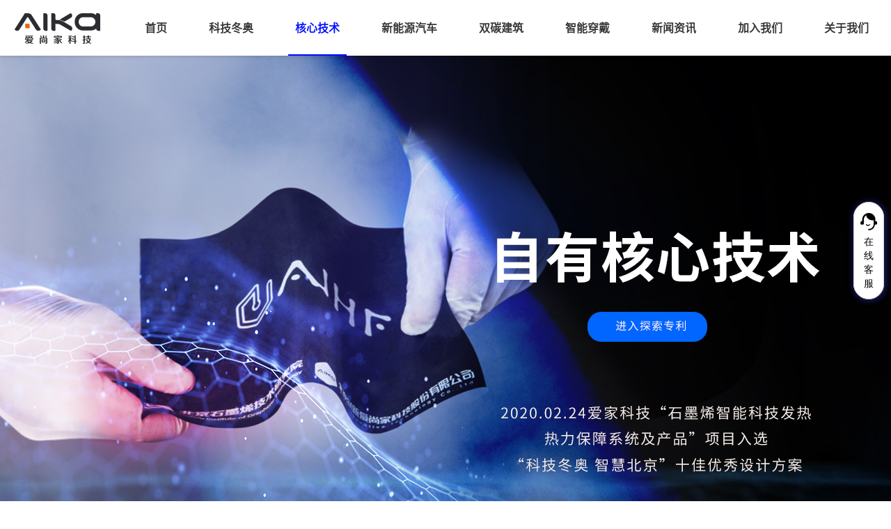

--- FILE ---
content_type: text/html
request_url: https://aikalife.com/hxjs.html
body_size: 4541
content:
<!DOCTYPE html>
<html>

<head>
    <meta http-equiv="X-UA-Compatible" content="IE=edge">
    <meta charset="gb2312">
    <title>核心技术_北京创新爱尚家科技股份有限公司</title>
    <link rel="stylesheet" href="/styles/swiper.min.css">
    <link rel="stylesheet" href="/styles/main.css">
    <meta name="viewport" content="width=device-width,initial-scale=1.0, minimum-scale=1.0, maximum-scale=1.0, user-scalable=no, viewport-fit=cover">
    <meta name="imagemode" content="force">
    <meta name="apple-mobile-web-app-capable" content="yes">
    <meta name="apple-mobile-web-app-status-bar-style" content="black">
    <meta name="format-detection" content="telephone=no">
    <meta name="keywords" content="">
    <meta name="description" content="">
    <meta name="author" content="">
    <link rel="shortcut icon" href="favicon.ico">
    <link rel="apple-touch-icon-precomposed" href="">
    <meta http-equiv="Pragma" content="no-cache">
    <meta http-equiv="Expires" content="-1">
    <script src="/js/jquery.min.js"></script>
</head>

<body>
<header class="new-header">
  <div class="header-content">
    <div class="logo">
      <img src="/images/logo.png" alt="Logo" style="max-width: 150px; height: auto; display: block;">
    </div>
    <nav class="nav-menu">
    <div class="nav-item"><a href="/">首页</a></div>
    <div class="nav-item"><a href="/kjda.html">科技冬奥</a></div>
    <div class="nav-item active"><a href="/hxjs.html">核心技术</a></div>
    <div class="nav-item"><a href="/xnyqc.html">新能源汽车</a></div>
    <div class="nav-item"><a href="/jianzhu.html">双碳建筑</a></div>
    <div class="nav-item"><a href="/industry.html">智能穿戴</a></div>
    <div class="nav-item"><a href="/news/index.html">新闻资讯</a></div>
    <div class="nav-item"><a href="/jiaru.html">加入我们</a></div>
    <div class="nav-item"><a href="/about2.html">关于我们</a></div>
  </nav>
  </div>
</header>
       
    <section class="uc-technology-1">
        <a href="#" class="item" style="background-image: url(/styles/images/technology-banner.jpg);"></a>
    </section>
    <section class="uc-technology-2">
        <div class="uc-content">
            <div class="g-title">
                <h2>科技，由此开启</h2>
                <p>水性三维复合石墨烯</p>
                <img src="/images/technology-btn-2.png" alt="" />            </div>
            <img src="/images/technology-img-2.png" class="icon" alt="" />
            <div class="operate">
                <div class="btn btn-prev"><img src="/images/news-arrow-left.png" class="uc-icon36" alt="" /></div>
                <div class="btn btn-next"><img src="/images/news-arrow-right.png" class="uc-icon36" alt="" /></div>
            </div>
            <div class="swiper-box">
                <div class="swiper-container swiper-container2">
                    <div class="swiper-wrapper">
                        <div class="swiper-slide"><a href="" class="item"><img src="/images/technology-banner-2-1.png" alt="" /></a></div>
                        <div class="swiper-slide"><a href="" class="item"><img src="/images/technology-banner-2-2.png" alt="" /></a></div>
                        <div class="swiper-slide"><a href="" class="item"><img src="/images/technology-banner-2-3.png" alt="" /></a></div>
                    </div>
                </div>
            </div>
        </div>
    </section>
    <section class="uc-technology-3">
        <div class="uc-content">
            <div class="g-title">
                <h2>优越性能.智慧导向</h2>
                <p>AIHF艾弗5大特点</p>
            </div>
            <div class="swiper-box">
                <div class="swiper-container swiper-container3">
                    <div class="swiper-wrapper">
                        <div class="swiper-slide">
                            <div class="card">
                                <div class="img"><img src="/images/technology-banner-3-1.png" alt="" /></div>
                                <div class="right">
                                    <img src="/images/technology-btn-2.png" class="icon" alt="" />
                                    <h3><b>轻薄透湿</b><i class="dot">1</i></h3>
                                    <div class="con">有效预防加热时局部过热导致的低温灼伤、闷热等问题。另外轻薄柔软的形态具有更好的贴合性，在电子设备高性能、小型化的发展趋势下，应用领域更广泛；</div>
                                </div>
                            </div>
                        </div>
                        <div class="swiper-slide">
                            <div class="card">
                                <div class="img"><img src="/images/technology-banner-3-2.png" alt="" /></div>
                                <div class="right">
                                    <img src="/images/technology-btn-2.png" class="icon" alt="" />
                                    <h3><b>节能环保</b><i class="dot">2</i></h3>
                                    <div class="con">生产过程和产品节能环保，最低3.7V低压驱动，低能耗高热能转换率，-60-300°C加热范围广。 </div>
                                </div>
                            </div>
                        </div>
                        <div class="swiper-slide">
                            <div class="card">
                                <div class="img"><img src="/images/technology-banner-3-3.png" alt="" /></div>
                                <div class="right">
                                    <img src="/images/technology-btn-2.png" class="icon" alt="" />
                                    <h3><b>耐用性好</b><i class="dot">3</i></h3>
                                    <div class="con">耐弯折，使用期内热能降低率低，可机洗水洗，耐性实用；<br><br><br><br><small>实验数据来自石墨烯技术研究院共建纤维实验室</small></div>
                                </div>
                            </div>
                        </div>
                        <div class="swiper-slide">
                            <div class="card">
                                <div class="img"><img src="/images/technology-banner-3-4.png" alt="" /></div>
                                <div class="right">
                                    <img src="/images/technology-btn-2.png" class="icon" alt="" />
                                    <h3><b>可定制</b><i class="dot">4</i></h3>
                                    <div class="con">根据场景可量身设计产品规格参数，材料可做多种形状；</div>
                                </div>
                            </div>
                        </div>
                        <div class="swiper-slide">
                            <div class="card">
                                <div class="img"><img src="/images/technology-banner-3-5.png" alt="" /></div>
                                <div class="right">
                                    <img src="/images/technology-btn-2.png" class="icon" alt="" />
                                    <h3><b>释放红外光波</b><i class="dot">5</i></h3>
                                    <div class="con">通过电热转换，释放5-25μm红外光波，与人体频率相; 舒适不干燥，多份健康呵护。</div>
                                </div>
                            </div>
                        </div>
                    </div>
                    <div class="swiper-pagination"></div>
                </div>
                <div class="btn btn-prev"><img src="/images/news-arrow-left.png" class="uc-icon64" alt="" /></div>
                <div class="btn btn-next"><img src="/images/news-arrow-right.png" class="uc-icon64" alt="" /></div>
            </div>
        </div>
    </section>
    <section class="g-footerContact">
        <div class="uc-content">
            <div class="title"><b>您还可以</b> . 与我互动</div>
			<ul class="contact">
			
                 <li>
                    <h3>线上服务</h3>
                    <div class="con">
                        <p><a href="">在线客服 ></a></p>
                        <p><a href="">联系我们 ></a></p>
                    </div>
                </li>
                <li>
                    <h3>客服热线</h3>
                    <div class="con">
                        <P>服务热线 400-0586888</P>
                        <P>周一至周五 AM9:00-PM6:00</P>
                        <p><a href="" class="uc-btn blue"><img src="/images/icon-mail-white.png" class="uc-icon20" alt="" />bd@aikalife.com</a></p>
                    </div>
                </li>
                <li>
                    <h3>线上商城</h3>
                    <div class="con">
                        <p><a href="https://aikasmpj.tmall.com/shop/view_shop.htm?spm=pc_detail.27183998/evo365560b447257.202202.1.f7c17dd6nozkmx">天猫旗舰店 ></a></p>
                        <p><a href="https://mall.jd.com/index-638995.html">京东商城旗舰店 ></a></p>
                        <p><a href="https://shop526490.m.youzan.com/wscshop/showcase/homepage?kdt_id=334322&reft=1564044480397_1564047707840&spm=f2591627_f.80614878_f.80653744&sf=qq_sm&is_share=1&from_uuid=694309cb-8560-8e53-533b-536828bc0afb&shopAutoEnter=1&share_cmpt=native_wechat">有赞商城 ></a></p>
                  
                    </div>
                </li>
                <li>
                    <h3>社交互动</h3>
                    <div class="con">
                        <div class="code-box">
                            <div class="txt">微信</div>
                            <div class="code"><img src="/images/home-code.png" alt="" /></div>
                        </div>
                        <div class="code-box">
                            <div class="txt">微博</div>
                        </div>
                    </div>
                </li>
			    </ul>
        </div>
    </section>
    <section class="uc-home-7">
  <div class="uc-content">
   
    <ul class="list">
      <li class="contact-hotline">
        <h3>客服热线</h3>
        <div class="con">
          <div class="hotline-row">
            <span class="hotline-text">服务热线</span>
            <span class="hotline-number">400-058-6888</span>          </div>
          <div class="time-row">
            <span class="time-text">周一至周五</span>
            <span class="time-schedule">AM9:00-PM6:00</span>          </div>
        </div>
      </li>
      <li class="section-title"><h3>联系我们</h3><div class="con"><p><a href="/about2.html" style="color: white; text-decoration: none;">商务合作</a></p><p><a href="/about2.html" style="color: white; text-decoration: none;">在线客服</a></p><p><a href="/about2.html" style="color: white; text-decoration: none;">服务热线</a></p></div></li>
      <li class="section-title"><h3>线上商城</h3><div class="con"><div class="icon-row">
          <div class="icon-item">
            <a href="https://shop526490.m.youzan.com/wscshop/showcase/feature?alias=W4nu82E32a&kdt_id=334322&is_info_changed=1&is_silence_auth=1
" style="text-decoration: none; color: white; display: block;">
              <div class="icon-box">
                <img src="/images/d1.png" alt="有赞商城" class="store-icon">              </div>
              <span class="icon-text">有赞商城</span>            </a>          </div>
          <div class="icon-item">
            <a href="https://mall.jd.com/index-638995.html?from=pc
" style="text-decoration: none; color: white; display: block;">
              <div class="icon-box">
                <img src="/images/d2.png" alt="京东商城" class="store-icon">              </div>
              <span class="icon-text">京东商城</span>            </a>          </div>
          <div class="icon-item last">
            <a href="https://www.douyin.com/user/MS4wLjABAAAADBVdoO7C6ECimfRaUqMIkoMklfCMJANXt9xM4MHYOGq0OiN13hQPwvmq5dhORHOA" style="text-decoration: none; color: white; display: block;">
              <div class="icon-box">
                <img src="/images/d4.png" alt="天猫商城" class="store-icon">              </div>
              <span class="icon-text">抖音一店</span>            </a>          </div>
        </div>
        <div class="icon-row">
          
          <div class="icon-item">
                         <a href="https://www.douyin.com/user/MS4wLjABAAAApLWJgt47u7pBljYIddZvCFEb9JXQZ5MfoFwxhtjfFbShwUXTIv2oyEMTJc_Sql9S
" style="text-decoration: none; color: white; display: block;">
            <div class="icon-box">
              <img src="/images/d5.png" alt="抖音二店" class="store-icon">            </div>
            <span class="icon-text">抖音二店</span>        </a>        </div>
        </div></div></li>
      <li class="section-title"><h3>社交互动</h3>
        <div class="con">
          <!-- 社交图标两行，每行2个，36*36，右侧30px白色分割线 -->
          <div class="social-row">
  <div class="social-item" style="position: relative;">
                <div style="display: block;">
                  <img src="/images/d6.png" alt="微信" class="social-icon">
                  <span class="social-text">官方微信</span>
                </div>
                <div class="qrcode-container" style="position: absolute; display: none; padding: 5px; background: white; border-radius: 8px; box-shadow: 0 4px 12px rgba(0,0,0,0.15); z-index: 100; left: 50%; transform: translateX(-50%); bottom: 100%; margin-bottom: 10px; width: 80px; height: 80px; box-sizing: content-box;">
                  <img src="/images/ewm.jpg" alt="微信二维码" style="width: 80px !important; height: 80px !important; display: block; margin: 0; padding: 0; border: none; object-fit: contain;">
                </div>
              </div>
            <div class="social-item">
              <a href="https://weibo.com/u/3705415840" style="display: block; text-decoration: none; color: inherit;">
                <img src="/images/d7.png" alt="微博" class="social-icon">
                <span class="social-text">官方微博</span>
              </a>
            </div>
          </div>
          <div class="social-row">
            <div class="social-item">
              <a href="https://www.douyin.com/user/MS4wLjABAAAAEcuOidrcGc9lbWPKqPj-xxa_fyRWCdjo1uGxbZKt0sAGy06cqaMNdhqjMQySZ2Iy" style="display: block; text-decoration: none; color: inherit;">
                <img src="/images/d8.png" alt="抖音" class="social-icon">
                <span class="social-text">官方抖音</span>
              </a>
            </div>
            <div class="social-item">
              <a href="https://www.xiaohongshu.com/user/profile/6256ee660000000021023dca?tab=goods&channelType=share_outside&xhsshare=CopyLink&shareRedId=Nz87QzdIPU8-OUpFPEE1Oz46TT40OEpA&apptime=1761540470&share_id=18513a120c914b58890b2ff1d80fea1d&share_channel=copy_link" style="display: block; text-decoration: none; color: inherit;">
                <img src="/images/d9.png" alt="小红书" class="social-icon">
                <span class="social-text">小红书</span>
              </a>
            </div>
          </div>
          <!-- 关于我们部分 -->
          <h3 style="margin-top: 20px; margin-bottom: 10px;">关于我们</h3>
      
          <p><a href="#" style="color: white; text-decoration: none;">加入我们</a></p>
          <div style="height: 1px; background-color: white; margin-top: 4px; margin-bottom: 10px;"></div>
      
        </div>
      </li>
    </ul>
     <div class="copyright-info">
      &#169;2025 北京创新爱尚家科技股份有限公司 版权所有 京ICP备13021173号
    </div>
  </div>
</section>


    <a href="http://wpa.qq.com/msgrd?v=3&uin=2497402894&site=qq&menu=yes
" class="g-fixedService">
        <img src="/images/icon-service.png" class="uc-icon28" alt="" />
        在<br>线<br>客<br>服
    </a>
	
	    <script>
    document.addEventListener('DOMContentLoaded', function() {
        // 获取微信社交项和二维码容器
        const socialItem = document.querySelector('.social-item:first-child');
        const qrcodeContainer = socialItem.querySelector('.qrcode-container');
        
        // 鼠标悬停显示二维码
        socialItem.addEventListener('mouseenter', function() {
            qrcodeContainer.style.display = 'block';
        });
        
        // 鼠标离开隐藏二维码
        socialItem.addEventListener('mouseleave', function() {
            qrcodeContainer.style.display = 'none';
        });
    });
    </script>
<script charset="UTF-8" id="LA_COLLECT" src="//sdk.51.la/js-sdk-pro.min.js"></script>
<script>LA.init({id:"3O2NNGqHWo9k6Z2H",ck:"3O2NNGqHWo9k6Z2H"})</script>

<a href="http://wpa.qq.com/msgrd?v=3&uin=2497402894&site=qq&menu=yes
" class="g-fixedService">
        <img src="/images/icon-service.png" class="uc-icon28" alt="" />
        在<br>线<br>客<br>服
    </a>
    <script src="/js/swiper.min.js"></script>
    <script src="/js/main.js"></script>
    <script>
        $(function() {
            $("header .menu>li").eq(3).addClass('on')
        })
        new Swiper('.swiper-container2', {
            loop: true,
            observeParents: true,
            observer: true,
            autoplay: {
                delay: 2500,
                disableOnInteraction: false,
            },
            navigation: {
                prevEl: '.uc-technology-2 .btn-prev',
                nextEl: '.uc-technology-2 .btn-next',
            },
        });
        new Swiper('.swiper-container3', {
            loop: true,
            observeParents: true,
            observer: true,
            autoplay: {
                delay: 2500,
                disableOnInteraction: false,
            },
            navigation: {
                prevEl: '.uc-technology-3 .btn-prev',
                nextEl: '.uc-technology-3 .btn-next',
            },
        });
    </script>
</body>

</html>

--- FILE ---
content_type: text/css
request_url: https://aikalife.com/styles/main.css
body_size: 15817
content:
@charset "UTF-8";
/* ����˼Դ�������� */
@font-face {
  font-family: 'SourceHanSansCN-Normal';
  src: url('../fonts/SourceHanSansCN-Normal.otf') format('opentype');
  font-weight: normal;
  font-style: normal;
}

/* ����DIN-Bold���� */
@font-face {
  font-family: 'DIN-Bold';
  src: url('../fonts/DIN-Bold.otf') format('opentype');
  font-weight: bold;
  font-style: normal;
}

/* ����DIN-Bold���� */
@font-face {
  font-family: 'DINOT-CondBold';
  src: url('../fonts/DINOT-CondBold.otf') format('opentype');
  font-weight: bold;
  font-style: normal;
}
/**!
 * Created by �м� on 2022/01/01.
 * ΢��:15996887240
 */
/*!
* -----------------------------------------------------------------------------------------------------------------------------------------------------
* --------------------------------------------- 				��ʽ��Ϊ��������ʽ + ��ҳ����ʽ				   ----------------------------------------
* --------------------------------------------- 		  ���ļ���ģ����������Ͽ�����ҳ���ά���޸� 			   ----------------------------------------
* --------------------------------------------- �ɰ�Ҫ�޸ĵ���һ�л���һ�鸴�Ƶ�����ļ����޸ģ��ŵ��ҵ������ļ�֮�� ----------------------------------------
* -----------------------------------------------------------------------------------------------------------------------------------------------------
*/
/* ---------------------------------------------------------------------- ������ʽ -------------------------------------------------------------------- */
/* ----------------------------------------------------------------- ��ʽ���� & ������ʽ --------------------------------------------------------------- */
html {
  line-height: 1.15;
  -webkit-text-size-adjust: 100%;
}

body {
  margin: 0;
}

main {
  display: block;
}

h1 {
  font-size: 2em;
  margin: 0.67em 0;
}

hr {
  -webkit-box-sizing: content-box;
          box-sizing: content-box;
  height: 0;
  overflow: visible;
}

pre {
  font-family: monospace, monospace;
  font-size: 1em;
}

a {
  background-color: transparent;
}

abbr[title] {
  border-bottom: none;
  text-decoration: underline;
  -webkit-text-decoration: underline dotted;
          text-decoration: underline dotted;
}

b, strong {
  font-weight: bolder;
}

code, kbd, samp {
  font-family: monospace, monospace;
  font-size: 1em;
}

small {
  font-size: 80%;
}

sub, sup {
  font-size: 75%;
  line-height: 0;
  position: relative;
  vertical-align: baseline;
}

sub {
  bottom: -0.25em;
}

sup {
  top: -0.5em;
}

img {
  border-style: none;
}

button, input, optgroup, select, textarea {
  font-family: inherit;
  font-size: 100%;
  line-height: 1.15;
  margin: 0;
}

button, input {
  overflow: visible;
}

button, select {
  text-transform: none;
}

button, [type=button], [type=reset], [type=submit] {
  -webkit-appearance: button;
}

button::-moz-focus-inner, [type=button]::-moz-focus-inner, [type=reset]::-moz-focus-inner, [type=submit]::-moz-focus-inner {
  border-style: none;
  padding: 0;
}

button:-moz-focusring, [type=button]:-moz-focusring, [type=reset]:-moz-focusring, [type=submit]:-moz-focusring {
  outline: 1px dotted ButtonText;
}

fieldset {
  padding: 0.35em 0.75em 0.625em;
}

legend {
  -webkit-box-sizing: border-box;
          box-sizing: border-box;
  color: inherit;
  display: table;
  max-width: 100%;
  padding: 0;
  white-space: normal;
}

progress {
  vertical-align: baseline;
}

textarea {
  overflow: auto;
}

[type=checkbox], [type=radio] {
  -webkit-box-sizing: border-box;
          box-sizing: border-box;
  padding: 0;
}

[type=number]::-webkit-inner-spin-button, [type=number]::-webkit-outer-spin-button {
  height: auto;
}

[type=search] {
  -webkit-appearance: textfield;
  outline-offset: -2px;
}

[type=search]::-webkit-search-decoration {
  -webkit-appearance: none;
}

::-webkit-file-upload-button {
  -webkit-appearance: button;
  font: inherit;
}

details {
  display: block;
}

summary {
  display: list-item;
}

template {
  display: none;
}

[hidden] {
  display: none;
}

html {
  -webkit-box-sizing: border-box;
          box-sizing: border-box;
  font-family: Helvetica, Verdana, "΢���ź�", "Hiragino Sans GB", "Hiragino Sans GB W3", "����", Arial, sans-serif;
  -webkit-text-size-adjust: none;
  overflow-y: scroll; /* ȷ��ʼ����ʾ��ֱ����������ֹҳ��������� */
  overflow-x: hidden; /* ��ֹˮƽ���� */
}

*,
*::before,
*::after {
  -webkit-box-sizing: inherit;
          box-sizing: inherit;
}

body {
  font-size: 14px;
  color: #050505;
  background: #ffffff;
  min-width: 1250px;
  min-height: 100vh;
  padding-top: 80px;
  overflow-x: hidden; /* ��ֹˮƽ���� */
}

body::-webkit-scrollbar {
  width: 6px;
  height: 6px;
  background-color: transparent;
  border-radius: 6px;
}
body::-webkit-scrollbar-track {
  border-radius: 5px;
  background-color: transparent;
}
body::-webkit-scrollbar-thumb {
  border-radius: 5px;
  background-color: rgba(8, 85, 237, 0.6);
}
body::-webkit-scrollbar-thumb:hover {
  background: rgba(8, 85, 237, 0.6);
  -webkit-transition: 0.3s ease-in-out;
  transition: 0.3s ease-in-out;
}

table {
  border-collapse: collapse;
  border-spacing: 0;
  empty-cells: show;
  font-size: inherit;
}

article, aside, details, figcaption, figure, footer, header, hgroup, main, nav, section, summary, audio, canvas, progress, video,
body, div, address, blockquote, iframe, ul, ol, dl, dt, dd, li, dl, h1, h2, h3, h4, h5, h6, p, a, pre, table, caption, th, td, form, legend, fieldset, input, button, select, textarea {
  margin: 0;
  padding: 0;
  font-weight: normal;
  font-style: normal;
  font-family: inherit;
  -webkit-box-sizing: border-box;
          box-sizing: border-box;
}

ul, li, ol {
  list-style: none;
  line-height: normal;
}

i, address, cite, dfn, em, var {
  font-style: normal;
}

input[type=date] {
  outline: none;
  border: none;
}

a {
  text-decoration: none;
  color: #050505;
  background-color: transparent;
  -webkit-text-decoration-skip: objects;
  -webkit-tap-highlight-color: transparent;
  outline: none;
}
a:active, a:hover, a:focus {
  color: #0855ed;
  outline: none;
  box-shadow: none;
  -webkit-box-shadow: none;
}

video {
  border: none;
  outline: none;
  display: block;
  width: 100%;
}

img, input[type=text], input[type=submit], input[type=password], textarea, select, button, footer, header {
  -webkit-transition: all 0.3s linear;
  -o-transition: all 0.3s linear;
  transition: all 0.3s linear;
}

input[type=file] {
  cursor: pointer;
}

::-moz-selection {
  background: #0855ed;
  color: #fff;
}

::selection {
  background: #0855ed;
  color: #fff;
}

::-moz-selection {
  background: #0855ed;
  color: #fff;
}

.uc-content {
  width: 100%;
  width: 1250px;
  margin-left: auto;
  margin-right: auto;
}

img {
  width: auto;
  max-width: 100%;
  -ms-interpolation-mode: bicubic;
}

.uc-show {
  display: block !important;
}

.uc-bg {
  background-color: #f6f6f6;
}

.uc-b {
  font-weight: bold;
}

.uc-small {
  font-size: 0.875em;
}

.uc-big {
  font-size: 1.25em;
}

.uc-ma {
  margin-left: auto;
  margin-right: auto;
}

.uc-mla {
  margin-left: auto;
}

.uc-mra {
  margin-right: auto;
}

.uc-del {
  text-decoration: line-through;
  color: #999999;
  margin-left: 20px;
}
.uc-del:first-child {
  margin-left: 0;
}

.animate, .uc-animate, .uc-revealOnScroll {
  opacity: 0;
}

.uc-icon16 {
  width: 16px !important;
  height: 16px !important;
}

.uc-icon20 {
  width: 20px !important;
  height: 20px !important;
}

.uc-icon24 {
  width: 24px !important;
  height: 24px !important;
}

.uc-icon28 {
  width: 28px !important;
  height: 28px !important;
}

.uc-icon32 {
  width: 32px !important;
  height: 32px !important;
}

.uc-icon36 {
  width: 36px !important;
  height: 36px !important;
}

.uc-icon40 {
  width: 40px !important;
  height: 40px !important;
}

.uc-icon44 {
  width: 44px !important;
  height: 44px !important;
}

.uc-icon48 {
  width: 48px !important;
  height: 48px !important;
}

.uc-icon50 {
  width: 50px !important;
  height: 50px !important;
}

.uc-icon64 {
  width: 64px !important;
  height: 64px !important;
}

.uc-icon70 {
  width: 70px !important;
  height: 70px !important;
}

.uc-icon80 {
  width: 80px !important;
  height: 80px !important;
}

.uc-icon90 {
  width: 90px !important;
  height: 90px !important;
}

.uc-icon100 {
  width: 100px !important;
  height: 100px !important;
}

.uc-icon120 {
  width: 120px !important;
  height: 120px !important;
}

.uc-icon150 {
  width: 150px !important;
  height: 150px !important;
}

.uc-icon200 {
  width: 200px !important;
  height: 200px !important;
}

@font-face {
  font-family: "uc-font";
  src: url("../fonts/uicut-font.eot?t=1645078740157");
  src: url("../fonts/uicut-font.eot?t=1645078740157#iefix") format("embedded-opentype"), url("[data-uri]") format("woff2"), url("../fonts/uicut-font.woff?t=1645078740157") format("woff"), url("../fonts/uicut-font.ttf?t=1645078740157") format("truetype"), url("../fonts/uicut-font.svg?t=1645078740157#uc-font") format("svg");
}
.uc-font {
  font-family: "uc-font" !important;
  line-height: inherit;
  font-size: inherit;
  font-weight: inherit;
  font-style: inherit;
  -webkit-font-smoothing: antialiased;
  -moz-osx-font-smoothing: grayscale;
}

.uc-checkbox-circle:before {
  content: "\e624";
}

.uc-checkbox-circle-on:before {
  content: "\e64f";
}

.uc-checkbox:before {
  content: "\e684";
}

.uc-checkbox-on:before {
  content: "\e67d";
}

.uc-checkbox-on-plain:before {
  content: "\e683";
}

.uc-radio-on:before {
  content: "\e7b3";
}

.uc-radio:before {
  content: "\e7b5";
}

.uc-arrow-left:before {
  content: "\e75b";
}

.uc-arrow-right:before {
  content: "\e75c";
}

.uc-arrow-down:before {
  content: "\e615";
}

.uc-arrow-top:before {
  content: "\e75d";
}

.uc-arrow-right2:before {
  content: "\e6ae";
}

.uc-arrow-left2:before {
  content: "\e6d6";
}

.uc-arrow-down2:before {
  content: "\e6a4";
}

.uc-arrow-top2:before {
  content: "\e6b2";
}

.uc-next:before {
  content: "\e600";
}

.uc-prev:before {
  content: "\e601";
}

.uc-add:before {
  content: "\e672";
}

.uc-reduce:before {
  content: "\e614";
}

.uc-menu:before {
  content: "\e6a9";
}

.uc-close:before {
  content: "\e67f";
}

.uc-search:before {
  content: "\e66f";
}

.uc-qq:before {
  content: "\e62d";
}

.uc-qq2:before {
  content: "\e657";
}

.uc-call2:before {
  content: "\e62c";
}

.uc-weixin2:before {
  content: "\e6b3";
}

.uc-weixin:before {
  content: "\e653";
}

.uc-call:before {
  content: "\e674";
}

.uc-arrow {
  position: relative;
  padding-right: 30px;
}
.uc-arrow:after {
  content: "\e75c";
  font-family: "uc-font";
  font-size: 1.4em;
  right: -10px;
  opacity: 0.5;
  position: absolute;
  top: 50%;
  -webkit-transform: translateY(-50%);
          transform: translateY(-50%);
}

@font-face {
  font-family: "DIN-Regular";
  src: url("../fonts/DIN-Regular.woff2") format("woff2"), url("../fonts/DIN-Regular.woff") format("woff"), url("../fonts/DIN-Regular.ttf") format("truetype"), url("../fonts/DIN-Regular.eot") format("embedded-opentype"), url("../fonts/DIN-Regular.svg") format("svg");
  font-weight: normal;
  font-style: normal;
}
.uc-flex {
  display: -webkit-box;
  display: -ms-flexbox;
  display: flex;
  -webkit-box-align: center;
      -ms-flex-align: center;
          align-items: center;
  -webkit-box-pack: justify;
      -ms-flex-pack: justify;
          justify-content: space-between;
  -ms-flex-wrap: wrap;
      flex-wrap: wrap;
}
.uc-flex.start {
  -webkit-box-pack: start;
      -ms-flex-pack: start;
          justify-content: flex-start;
}
.uc-flex.end {
  -webkit-box-pack: end;
      -ms-flex-pack: end;
          justify-content: flex-end;
}
.uc-flex.center {
  -webkit-box-pack: center;
      -ms-flex-pack: center;
          justify-content: center;
}

.uc-flex-col {
  display: -webkit-box;
  display: -ms-flexbox;
  display: flex;
  -ms-flex-line-pack: center;
      align-content: center;
  -webkit-box-pack: justify;
      -ms-flex-pack: justify;
          justify-content: space-between;
  -webkit-box-orient: vertical;
  -webkit-box-direction: normal;
      -ms-flex-direction: column;
          flex-direction: column;
}
.uc-flex-col.start {
  -ms-flex-line-pack: start;
      align-content: start;
  -webkit-box-pack: start;
      -ms-flex-pack: start;
          justify-content: flex-start;
}
.uc-flex-col.end {
  -ms-flex-line-pack: end;
      align-content: end;
  -webkit-box-pack: end;
      -ms-flex-pack: end;
          justify-content: flex-end;
}
.uc-flex-col.center {
  -ms-flex-line-pack: center;
      align-content: center;
  -webkit-box-pack: center;
      -ms-flex-pack: center;
          justify-content: center;
}

textarea {
  min-height: 120px;
  height: auto;
  -webkit-box-sizing: border-box !important;
          box-sizing: border-box !important;
  width: 100%;
}

input:-moz-placeholder {
  color: #ddd;
}

::-webkit-input-placeholder {
  color: #ddd;
}

input[type=text], input[type=password] {
  -webkit-appearance: none;
}

[type=submit] {
  outline: none;
}
[type=submit]:hover {
  opacity: 0.8;
}

button {
  margin: 0;
  padding: 0;
  background: none;
  line-height: inherit;
  font-size: inherit;
  border: none;
  color: inherit;
  appearance: none;
  -webkit-appearance: none;
  -moz-appearance: none;
  -ms-appearance: none;
  -o-appearance: none;
}
button:after {
  display: none;
}

.uc-input, .uc-select, .uc-button, .uc-textarea {
  width: 100%;
  border: #d2d2d2 1px solid;
  outline: none;
  height: 30px;
  line-height: 28px;
  border-radius: 5px;
  padding: 0 10px;
}
.uc-input:hover, .uc-input:focus, .uc-select:hover, .uc-select:focus, .uc-button:hover, .uc-button:focus, .uc-textarea:hover, .uc-textarea:focus {
  border-color: #0855ed;
}

.uc-btn {
  cursor: pointer;
  outline: none;
  -webkit-transition: all 0.3s linear;
  -o-transition: all 0.3s linear;
  transition: all 0.3s linear;
  display: -webkit-box;
  display: -ms-flexbox;
  display: flex;
  -ms-flex-wrap: wrap;
      flex-wrap: wrap;
  -webkit-box-pack: center;
      -ms-flex-pack: center;
          justify-content: center;
  -webkit-box-align: center;
      -ms-flex-align: center;
          align-items: center;
  height: 30px;
  border-radius: 5px;
  padding: 0 10px;
}
.uc-btn img {
  margin-right: 10px;
}
.uc-btn:hover {
  opacity: 0.8;
}
.uc-btn.blue {
  background-color: #0855ed;
  border: #0855ed 1px solid;
  color: #fff;
}
.uc-btn.blue-linear {
  background: -webkit-gradient(linear, left top, right top, from(rgba(8, 85, 237, 0.7)), to(#0855ed));
  background: -o-linear-gradient(left, rgba(8, 85, 237, 0.7) 0%, #0855ed 100%);
  background: linear-gradient(to right, rgba(8, 85, 237, 0.7) 0%, #0855ed 100%);
  color: #fff;
}
.uc-btn.blue-plain {
  color: #0855ed;
  border: #0855ed 1px solid;
}
.uc-btn.blue-plain:hover {
  opacity: 1;
  background-color: #0855ed;
  color: #fff;
}
.uc-btn.gray {
  background-color: #999999;
  border: #999999 1px solid;
  color: #fff;
}
.uc-btn.gray-linear {
  background: -webkit-gradient(linear, left top, right top, from(rgba(153, 153, 153, 0.7)), to(#999999));
  background: -o-linear-gradient(left, rgba(153, 153, 153, 0.7) 0%, #999999 100%);
  background: linear-gradient(to right, rgba(153, 153, 153, 0.7) 0%, #999999 100%);
  color: #fff;
}
.uc-btn.gray-plain {
  color: #999999;
  border: #999999 1px solid;
}
.uc-btn.gray-plain:hover {
  opacity: 1;
  background-color: #999999;
  color: #fff;
}
.uc-btn img {
  margin-right: 10px;
}

.uc-phColor {
  color: #ddd;
}

.uc-blue {
  color: #0855ed !important;
}

.uc-gray {
  color: #999999 !important;
}

.g-crumb {
  line-height: 50px;
}
.g-crumb a {
  position: relative;
  padding-right: 20px;
  margin-right: 8px;
}
.g-crumb a:after {
  content: "\e75c";
  font-family: "uc-font";
  position: absolute;
  right: 0;
  top: 50%;
  -webkit-transform: translateY(-50%);
          transform: translateY(-50%);
}
.g-crumb a:last-child {
  padding-right: 0;
}
.g-crumb a:last-child:after {
  display: none;
}

.uc-tag {
  display: inline-block;
  border-radius: 3px;
  padding: 0 5px;
}
.uc-tag:empty {
  display: none;
}
.uc-tag.blue {
  background-color: #0855ed;
  color: #fff;
}
.uc-tag.gray {
  background-color: rgba(153, 153, 153, 0.4);
  color: #fff;
}

/* ---------------------------------------------------------------------- ͨ����ʽ  -------------------------------------------------------------------- */
.uc-alert {
  position: fixed;
  z-index: 888;
  left: 0;
  width: 100%;
  top: 0;
  height: 100%;
  background-color: rgba(0, 0, 0, 0.5);
  padding-top: constant(safe-area-inset-top);
  padding-top: env(safe-area-inset-top);
  padding-right: constant(safe-area-inset-right);
  padding-right: env(safe-area-inset-right);
  padding-bottom: constant(safe-area-inset-bottom);
  padding-bottom: env(safe-area-inset-bottom);
  padding-left: constant(safe-area-inset-left);
  padding-left: env(safe-area-inset-left);
}
.uc-alert .box {
  position: absolute;
  left: 50%;
  top: 50%;
  -webkit-transform: translate(-50%, -50%);
          transform: translate(-50%, -50%);
  z-index: 9;
  border-radius: 10px;
  background-color: #fff;
}

/* ��Ƶ�����ض���ʽ - ȷ������Ļ������ʾ */
.uc-alert-video {
  position: fixed !important;
  top: 0 !important;
  left: 0 !important;
  width: 100% !important;
  height: 100% !important;
  display: flex !important;
  justify-content: center !important;
  align-items: center !important;
  z-index: 1000 !important;
  background-color: rgba(0, 0, 0, 0.8) !important;
}

.uc-alert-video .box {
  position: fixed !important;
  left: 50% !important;
  top: 50% !important;
  transform: translate(-50%, -50%) !important;
  width: auto !important;
  height: auto !important;
  max-width: 90vw !important;
  max-height: 90vh !important;
  background: transparent !important;
  padding: 0 !important;
  border: none !important;
  border-radius: 0 !important;
  z-index: 1001 !important;
}

.uc-alert-video video {
  position: relative !important;
  width: 100% !important;
  height: auto !important;
  max-width: 100% !important;
  max-height: 100% !important;
  object-fit: contain !important;
  border: 2px solid white !important;
  background-color: black !important;
}
.uc-alert .over-close {
  width: 100%;
  height: 100%;
  position: absolute;
  left: 0;
  top: 0;
  cursor: pointer;
}

.uc-alert {
  display: none;
}

.uc-alert-video {
  z-index: 1000;
}
.uc-alert-video .box {
  width: 640px;
  padding: 0;
}
.uc-alert-video .btn-close {
  color: #fff;
  position: absolute;
  right: 20px;
  top: 20px;
  z-index: 9;
  border: #fff 1px solid;
  width: 36px;
  border-radius: 100%;
  height: 36px;
  line-height: 34px;
  font-size: 24px;
  text-align: center;
  opacity: 0.5;
  -webkit-transition: all 0.3s linear;
  -o-transition: all 0.3s linear;
  transition: all 0.3s linear;
  cursor: pointer;
}
.uc-alert-video .btn-close:hover {
  opacity: 0.8;
}
.uc-alert-video video {
  width: 640px;
  display: block;
  -o-object-fit: cover;
     object-fit: cover;
  width: 100%;
  height: 100%;
}

footer {
  background-color: #000000;
  padding: 20px 0;
  color: #666666;
}
footer a {
  color: #666666;
}
footer a:hover {
  color: #0855ed;
}
footer .ft1 {
  display: -webkit-box;
  display: -ms-flexbox;
  display: flex;
  -ms-flex-wrap: wrap;
      flex-wrap: wrap;
  -webkit-box-pack: justify;
      -ms-flex-pack: justify;
          justify-content: space-between;
  -webkit-box-align: start;
      -ms-flex-align: start;
          align-items: flex-start;
  padding: 20px 0;
  margin-bottom: 60px;
}
footer img {
  display: block;
}
footer .contact {
  line-height: 28px;
  margin-top: 20px;
}
footer .contact b {
  font-size: 18px;
}
footer .right {
  -webkit-box-flex: 1;
      -ms-flex: 1;
          flex: 1;
  min-width: 0;
  margin-left: 20px;
  padding-right: 100px;
  max-width: 1000px;
}
footer .safe, footer .safe .item {
  display: -webkit-box;
  display: -ms-flexbox;
  display: flex;
  -ms-flex-wrap: wrap;
      flex-wrap: wrap;
  -webkit-box-pack: justify;
      -ms-flex-pack: justify;
          justify-content: space-between;
  -webkit-box-align: center;
      -ms-flex-align: center;
          align-items: center;
}
footer .safe .item {
  -webkit-box-pack: center;
      -ms-flex-pack: center;
          justify-content: center;
}
footer .safe .line {
  background-color: #666666;
  width: 1px;
  height: 24px;
}
footer .safe img {
  display: block;
  margin-right: 10px;
}
footer .menu {
  text-align: right;
  margin-top: 40px;
  line-height: 24px;
}
footer .menu .line {
  margin: 0 2em;
}
footer .menu a {
  color: #999999;
}
footer .menu a:hover {
  color: #0855ed;
}
footer .ft2 {
  padding: 10px 0;
}
footer .ft2 span, footer .ft2 a {
  margin-right: 10px;
}

.g-fixedService {
  width: 44px;
  border-radius: 44px;
  height: 140px;
  border: #d2d2d2 1px solid;
  display: -webkit-box;
  display: -ms-flexbox;
  display: flex;
  -ms-flex-wrap: wrap;
      flex-wrap: wrap;
  -webkit-box-orient: vertical;
  -webkit-box-direction: normal;
      -ms-flex-direction: column;
          flex-direction: column;
  -webkit-box-pack: center;
      -ms-flex-pack: center;
          justify-content: center;
  z-index: 99;
  right: 10px;
  position: fixed;
  top: 50%;
  -webkit-transform: translateY(-50%);
          transform: translateY(-50%);
  text-align: center;
  line-height: 20px;
  background-color: #fff;
  -webkit-box-shadow: 1px 1px 10px 2px rgba(75, 75, 255, 0.2);
          box-shadow: 1px 1px 10px 2px rgba(75, 75, 255, 0.2);
}
.g-fixedService:hover {
  opacity: 0.8;
  color: #050505;
}
.g-fixedService img {
  display: block;
  margin: 0 auto 5px;
}

.g-footerContact {
  border-top: #d2d2d2 1px solid;
  padding-top: 60px;
  padding-bottom: 120px;
}
.g-footerContact .title {
  font-size: 36px;
  margin-bottom: 90px;
}
.g-footerContact .contact {
  padding: 0 75px;
  display: -webkit-box;
  display: -ms-flexbox;
  display: flex;
  -ms-flex-wrap: wrap;
      flex-wrap: wrap;
  -webkit-box-pack: justify;
      -ms-flex-pack: justify;
          justify-content: space-between;
  -webkit-box-align: start;
      -ms-flex-align: start;
          align-items: flex-start;
}
.g-footerContact .contact li {
  line-height: 40px;
}
.g-footerContact .contact h3 {
  font-size: 18px;
  font-weight: bold;
}
.g-footerContact .contact .con {
  color: #999999;
  font-size: 14px;
  color: #999999;
}
.g-footerContact .contact a {
  color: #999999;
}
.g-footerContact .contact a:hover {
  color: #0855ed;
}
.g-footerContact .contact .uc-arrow {
  padding-right: 10px;
}
.g-footerContact .contact .uc-big {
  font-size: 18px;
}
.g-footerContact .contact .uc-btn {
  margin-top: 15px;
  color: #fff;
  height: 40px;
  min-width: 160px;
}
.g-footerContact .contact .part {
  display: -webkit-box;
  display: -ms-flexbox;
  display: flex;
  -ms-flex-wrap: wrap;
      flex-wrap: wrap;
  -webkit-box-pack: start;
      -ms-flex-pack: start;
          justify-content: flex-start;
  -webkit-box-align: start;
      -ms-flex-align: start;
          align-items: flex-start;
}
.g-footerContact .contact .part .txt {
  min-width: 4em;
  margin-right: 20px;
}

body {
  padding-top: 80px;
}

header {
  position: fixed;
  top: 0;
  width: 100%;
  z-index: 999;
  background-color: #fff;
}
header > .uc-content, header .menu, header .operate {
  display: -webkit-box;
  display: -ms-flexbox;
  display: flex;
  -ms-flex-wrap: wrap;
      flex-wrap: wrap;
  -webkit-box-pack: justify;
      -ms-flex-pack: justify;
          justify-content: space-between;
  -webkit-box-align: center;
      -ms-flex-align: center;
          align-items: center;
}
header > .uc-content {
  height: 80px;
}
header img {
  display: block;
}
header .menu {
  -webkit-box-flex: 1;
      -ms-flex: 1;
          flex: 1;
  min-width: 0;
  font-size: 16px;
  -webkit-box-pack: start;
      -ms-flex-pack: start;
          justify-content: flex-start;
}
header .menu > li {
  margin-left: 40px;
}
header .menu > li:hover .sub-menu-box {
  display: block;
}
header .menu > li.on .hd {
  color: #0855ed;
}
header .menu .hd {
  line-height: 80px;
  font-weight: bold;
}
header .operate .btn {
  position: relative;
  margin-left: 10px;
  width: 50px;
  height: 50px;
}
header .operate .btn img {
  width: 100%;
  height: 100%;
  display: block;
  -o-object-fit: cover;
     object-fit: cover;
}
header .operate .btn:first-child {
  margin-left: 0;
}
header .operate .dot {
  position: absolute;
  right: -5px;
  top: 0;
  background-color: #3333ff;
  width: 20px;
  border-radius: 100%;
  height: 20px;
  color: #fff;
  text-align: center;
  font-size: 12px;
  line-height: 20px;
  -webkit-box-shadow: 0 0 5px 0 rgba(0, 0, 0, 0.3);
          box-shadow: 0 0 5px 0 rgba(0, 0, 0, 0.3);
}
header .sub-menu-box {
  position: fixed;
  top: 80px;
  left: 0;
  width: 100%;
  min-width: 1250px;
  background-color: #fff;
  z-index: 99;
  border-bottom: #0855ed 3px solid;
  display: none;
}
header .sub-menu-box .uc-content {
  padding: 10px 0;
}
header .list1 {
  display: -webkit-box;
  display: -ms-flexbox;
  display: flex;
  -ms-flex-wrap: wrap;
      flex-wrap: wrap;
  -webkit-box-pack: start;
      -ms-flex-pack: start;
          justify-content: flex-start;
  -webkit-box-align: start;
      -ms-flex-align: start;
          align-items: flex-start;
}
header .list1 li {
  width: 242px;
  border-radius: 10px;
  height: 200px;
  margin-right: 10px;
  overflow: hidden;
  margin-bottom: 10px;
  position: relative;
  top: 0;
  -webkit-transition: all 0.3s linear;
  -o-transition: all 0.3s linear;
  transition: all 0.3s linear;
}
header .list1 li img {
  width: 100%;
  height: 100%;
  display: block;
  -o-object-fit: cover;
     object-fit: cover;
}
header .list1 li:hover {
  top: -5px;
}
header .list1 li:hover {
  -webkit-box-shadow: 1px 1px 10px 2px rgba(75, 75, 255, 0.2);
          box-shadow: 1px 1px 10px 2px rgba(75, 75, 255, 0.2);
}
header .list1 li:nth-child(5n) {
  margin-right: 0;
}
header .list2 {
  display: -webkit-box;
  display: -ms-flexbox;
  display: flex;
  -ms-flex-wrap: wrap;
      flex-wrap: wrap;
  -webkit-box-pack: start;
      -ms-flex-pack: start;
          justify-content: flex-start;
  -webkit-box-align: start;
      -ms-flex-align: start;
          align-items: flex-start;
}
header .list2 li {
  width: 242px;
  margin-right: 10px;
  margin-bottom: 10px;
  text-align: center;
}
header .list2 li:nth-child(5n) {
  margin-right: 0;
}
header .list2 li:hover p {
  color: #0855ed;
}
header .list2 img {
  width: 150px;
  height: 120px;
  display: block;
  margin: 0 auto 0;
  overflow: hidden;
}
header .list2 p {
  font-size: 12px;
  white-space: nowrap;
  overflow: hidden;
  -o-text-overflow: ellipsis;
     text-overflow: ellipsis;
  color: #999999;
}

.g-title {
  text-align: center;
  margin-bottom: 50px;
}
.g-title h2 {
  font-size: 70px;
  font-weight: bold;
  line-height: 1.5em;
}
.g-title p {
  font-size: 30px;
  line-height: 1.5em;
}
.g-title img {
  display: block;
  margin: 0 auto;
}

.swiper-container {
  width: 100%;
  height: 100%;
}

.swiper-slide {
  text-align: center;
  display: -webkit-box;
  display: -ms-flexbox;
  display: flex;
  -ms-flex-wrap: wrap;
      flex-wrap: wrap;
  -webkit-box-pack: center;
      -ms-flex-pack: center;
          justify-content: center;
  -webkit-box-align: center;
      -ms-flex-align: center;
          align-items: center;
}
.swiper-pagination {
  bottom: 40px;
  right: 180px;
  left: auto; /* ����left���ԣ���right������Ч */
  width: auto; /* ����width���ԣ�����������Ӧ */
}

/* ���Ǹ������ѡ������ʽ */
.swiper-container-horizontal>.swiper-pagination-bullets {
  bottom: 40px;
  right: 380px;
  left: auto;
  width: auto;
}

.swiper-pagination-bullet {
  background-color: #bebebe;
  opacity: 0.8;
  width: 90px;
  height: 4px;
  border-radius: 1px;
}

.swiper-pagination-bullet-active {
  background-color: #ffffff;
  width: 90px;
  height: 4px;
  border-radius: 1px;
}

/* �ֲ�ͼСͼƬ��ʽ */
.banner-small-img {
  position: absolute;
  top: 42%;
  left: 25%; /* Ĭ������λ�� */
  transform: translate(-50%, 100px); /* ��ʼλ�����·� */
  z-index: 10;
  opacity: 0;
  transition: all 1s ease-out; /* ͬʱ����λ�ú�͸���� */
}

/* ����zi1.png��������ʾ���м�λ�� */
.banner-small-img:has(img[src="images/zi1.png"]) {
  left: 50% !important;
}

.banner-small-img img {
  width: 120px;
  height: auto;
}

/* ��ǰ����õ�Ƭ��СͼƬ��ʾ - ���µ��Ͻ��� */
.swiper-slide-active .banner-small-img {
  opacity: 1;
  transform: translate(-50%, -50%); /* ����λ������ȷλ�� */
}

/* �ڶ����ֲ�ͼСͼ�����������λ�� */
.swiper-slide:nth-child(2) .banner-small-img {
  left: 25%;
}

.swiper-slide-active:nth-child(2) .banner-small-img {
  transform: translate(-50%, 40%);
}

.swiper-button-prev,
.swiper-button-next {
  background-color: rgba(255, 255, 255, 0.1);
  color: rgba(255, 255, 255, 0.3);
  width: 50px;
  border-radius: 3px;
  height: 50px;
  -webkit-transition: all 0.3s linear;
  -o-transition: all 0.3s linear;
  transition: all 0.3s linear;
  outline: none;
}
.swiper-button-prev:after,
.swiper-button-next:after {
  font-size: 1.25em;
}
.swiper-button-prev:hover,
.swiper-button-next:hover {
  background-color: rgba(255, 255, 255, 0.3);
  color: rgba(255, 255, 255, 0.8);
}

/* --------------------------------------------------------------------- ��ҳ����ʽ  ------------------------------------------------------------------- */
/* |01|��ҳ|home| */
.uc-home-1 {
  margin-bottom: 0;
  height: calc(100vh - 80px);
  overflow: hidden;
}
.uc-home-1 .swiper-box {
  height: 100%;
}
.uc-home-1 .swiper-container.swiper-home {
  height: 100%;
}
.uc-home-1 .item {
  width: 100%;
  height: 100%;
  display: block;
  overflow: hidden;
}
.uc-home-1 .swiper-wrapper {
  height: 100%;
}
.uc-home-1 .swiper-slide {
  height: 100%;
  display: block;
}
.uc-home-1 .item img {
  width: 100%;
  height: 100%;
  object-fit: cover;
  object-position: center top;
  display: block;
}

.uc-home-2 {
  padding-bottom: 40px;
  height: 800px;
  background-image: url('../images/d2bj.jpg');
  background-size: 100% 100%;
  background-repeat: no-repeat;
}

.uc-home-2 .uc-content {
  position: relative;
}

.uc-home-2 .home-title {
  width: 400px;
  margin-bottom: 60px;
  color: #000;
  padding-top: 80px;
  text-align: left;
  transition: all 0.3s ease;

  background-size: 0;
  background-repeat: no-repeat;
  background-position: center;
}

.uc-home-2 .home-title:hover {
  color: #fff;
  background-size: 100%;
}

.uc-home-2 .home-title h2 {
  font-size: 32px;
  font-weight: bold;
  margin-bottom: 20px;
  letter-spacing: 2px;
}

.uc-home-2 .home-title p {
  font-size: 18px;
  letter-spacing: 1px;
}

.feiji {
  position: absolute;
  top: 220px;
  left: 720px;
  z-index: 10;
  animation: feijiAnimation 3s ease-in-out forwards;
}

.feiji img {
  width: 550px;
  opacity: 0;
  animation: fadeIn 1s linear forwards 0.5s;
}

.uc-home-2 .list .right {
  margin-top: 150px;

}

.uc-home-2 .list .right .con {
  font-family: 'SourceHanSansCN-Normal', sans-serif;
  line-height: 30px;
  width: 100%;
  max-width: 450px;
  overflow: visible;
  letter-spacing: 1.5px;

}

@keyframes feijiAnimation {
  0% {
    transform: translate(50px, 50px);
  }
  100% {
    transform: translate(-150px, -100px);
  }
}

@keyframes fadeIn {
  0% {
    opacity: 0;
  }
  100% {
    opacity: 1;
  }
}
.uc-home-2 .list {
  display: -webkit-box;
  display: -ms-flexbox;
  display: flex;
  -ms-flex-wrap: wrap;
      flex-wrap: wrap;
  -webkit-box-pack: justify;
      -ms-flex-pack: justify;
          justify-content: space-between;
  -webkit-box-align: stretch;
      -ms-flex-align: stretch;
          align-items: stretch;
}
.uc-home-2 li {
  width: 560px;
  display: -webkit-box;
  display: -ms-flexbox;
  display: flex;
  -ms-flex-wrap: wrap;
      flex-wrap: wrap;
  -webkit-box-pack: justify;
      -ms-flex-pack: justify;
          justify-content: space-between;
  -webkit-box-align: start;
      -ms-flex-align: start;
          align-items: flex-start;
  position: relative;
  top: 0;
  -webkit-transition: all 0.3s linear;
  -o-transition: all 0.3s linear;
  transition: all 0.3s linear;
  margin-bottom: 30px;
}
.uc-home-2 li:hover {
  top: -5px;
}
.uc-home-2 li img {
  display: block;
  width: 82px;
  margin-right: 45px;
}
.uc-home-2 .right {
  -webkit-box-flex: 1;
      -ms-flex: 1;
          flex: 1;
  min-width: 0;
}
.uc-home-2 h3 {
  font-size: 20px;
  font-weight: bold;
  white-space: nowrap;
  overflow: hidden;
  -o-text-overflow: ellipsis;
     text-overflow: ellipsis;
  margin-bottom: 15px;
}
.uc-home-2 .con {
  font-size: 14px;
  line-height: 24px;
  max-height: 72px;
  overflow: hidden;
  margin-bottom: 15px;
  color: #666666;
}

.uc-home-3 {
  padding-bottom: 40px;
  background-image: url('../images/d2bj2.jpg');
  background-size: cover; /* ����ͼƬ��������ȫ����������������� */
  background-position: center;
  background-repeat: no-repeat;
  padding-top: 60px; /* ���Ӷ����ڱ߾࣬ʹ�������������ƶ�60���� */
  min-height: 600px; /* ������С�߶�ȷ�������㹻��ʾ���� */
}
.uc-home-3 .title {
  font-size: 32px;
  margin-bottom: 70px;
  text-align: center;

}
.uc-home-3 .list {
  display: -webkit-box;
  display: -ms-flexbox;
  display: flex;
  -ms-flex-wrap: wrap;
      flex-wrap: wrap;
  -webkit-box-pack: justify;
      -ms-flex-pack: justify;
          justify-content: space-between;
  -webkit-box-align: start;
      -ms-flex-align: start;
          align-items: flex-start;
}
.uc-home-3 .item {
  width: 400px;
  border-radius: 20px;
  height: 424px;
  background-color: #ffffff;
  margin-bottom: 30px;
  overflow: hidden;
  position: relative;
  top: 0;
  -webkit-transition: all 0.3s linear;
  -o-transition: all 0.3s linear;
  transition: all 0.3s linear;
}
.uc-home-3 .item:hover {
  top: -5px;
}
.uc-home-3 .item:hover {
  -webkit-box-shadow: 1px 1px 10px 2px rgba(75, 75, 255, 0.2);
          box-shadow: 1px 1px 10px 2px rgba(75, 75, 255, 0.2);
}
.uc-home-3 .item:hover .uc-btn {
  background-color: #0855ed;
  color: #fff;
}
.uc-home-3 .item.style-big {
  width: 825px;
  border-radius: 20px;
  height: 424px;
}
.uc-home-3 .item.style-big .img {
  width: 100%;
  height: 100%;
}
.uc-home-3 .item.style-big .btm {
  position: absolute;
  left: 20px;
  bottom: 10px;
  width: 240px;
}
.uc-home-3 .btm {
  padding: 20px;
}
.uc-home-3 h3 {
  font-size: 20px;
  font-weight: bold;
  white-space: nowrap;
  overflow: hidden;
  -o-text-overflow: ellipsis;
     text-overflow: ellipsis;
  line-height: 34px;
}
.uc-home-3 .con {
  font-size: 14px;
  line-height: 24px;
  margin-top: 5px;
  color: #666666;
  margin-bottom: 10px;
  height: 48px;
  overflow: hidden;
}
.uc-home-3 .uc-btn {
  width: 118px;
  border-radius: 42px;
  height: 42px;
  border: #00a0e9 2px solid;
}
.uc-home-3 .img {
  width: 100%;
  height: 224px;
}
.uc-home-3 .img img {
  width: 100%;
  height: 100%;
  display: block;
  -o-object-fit: cover;
     object-fit: cover;
}
.uc-home-3 .btn {
  color: #999999;
  font-size: 15px;
    font-family: 'SourceHanSansCN-Normal', sans-serif;
  line-height: 30px;
}
.uc-home-3 .btn:hover {
  color: #0855ed;
}
.uc-home-3 .operate {
  text-align: center;
  padding-top: 50px;
}

.uc-home-4 {
  padding-top: 70px;
  margin-bottom: 70px;
}
.uc-home-4 .uc-content {
  display: -webkit-box;
  display: -ms-flexbox;
  display: flex;
  -ms-flex-wrap: wrap;
      flex-wrap: wrap;
  -webkit-box-pack: justify;
      -ms-flex-pack: justify;
          justify-content: space-between;
  -webkit-box-align: center;
      -ms-flex-align: center;
          align-items: center;
}
.uc-home-4 img {
  display: block;
}
.uc-home-4 .img-box {
  width: 856px;
  height: 678px;
  position: relative;
  margin-right: -80px;
}
.uc-home-4 .img-box img {
  width: 100%;
  height: 100%;
  display: block;
  -o-object-fit: cover;
     object-fit: cover;
}
.uc-home-4 .info {
  -webkit-box-flex: 1;
      -ms-flex: 1;
          flex: 1;
  min-width: 0;
}
.uc-home-4 h3 {
  font-size: 32px;
  font-weight: bold;
  color: #0855ed;
  margin-bottom: 5px;
}
.uc-home-4 h2 {
  font-size: 50px;
  line-height: 64px;
  min-height: 192px;
  margin-bottom: 5px;
}
.uc-home-4 .con {
  font-size: 27px;
  line-height: 40px;
  min-height: 120px;
  margin-bottom: 5px;
  color: #666666;
}

.uc-home-5 {
  margin-bottom: 70px;
  background: url("images/home-bg-5.jpg") center center no-repeat;
  background-size: cover;
  padding: 115px 0 100px;
}
.uc-home-5 .title {
  font-size: 50px;
  font-weight: bold;
  line-height: 64px;
  text-align: center;
  margin-bottom: 95px;
  text-transform: uppercase;
}
.uc-home-5 .swiper-box {
  display: -webkit-box;
  display: -ms-flexbox;
  display: flex;
  -ms-flex-wrap: wrap;
      flex-wrap: wrap;
  -webkit-box-pack: justify;
      -ms-flex-pack: justify;
          justify-content: space-between;
  -webkit-box-align: center;
      -ms-flex-align: center;
          align-items: center;
}
.uc-home-5 .swiper-home-5 {
  padding: 10px 0;
  -webkit-box-flex: 1;
      -ms-flex: 1;
          flex: 1;
  min-width: 0;
}
.uc-home-5 .item {
  width: 370px;
  border-radius: 10px;
  height: 350px;
  background-color: #fff;
  padding: 40px;
  position: relative;
  position: relative;
  top: 0;
  -webkit-transition: all 0.3s linear;
  -o-transition: all 0.3s linear;
  transition: all 0.3s linear;
}
.uc-home-5 .item:hover {
  top: -5px;
}
.uc-home-5 .item:hover .per {
  width: 100%;
}
.uc-home-5 .item img {
  display: block;
  width: 100px;
  margin-bottom: 10px;
}
.uc-home-5 h3 {
  font-size: 26px;
  font-weight: bold;
  color: #333333;
  line-height: 32px;
}
.uc-home-5 .btn {
  position: absolute;
  left: 40px;
  bottom: 50px;
  color: #666666;
}
.uc-home-5 .btn:hover {
  color: #0855ed;
}
.uc-home-5 .percent {
  width: 350px;
  border-radius: 7px;
  height: 13px;
  background-color: #e0e7ee;
  position: absolute;
  left: 50%;
  -webkit-transform: translateX(-50%);
          transform: translateX(-50%);
  bottom: 10px;
  overflow: hidden;
}
.uc-home-5 .per {
  border-radius: 7px;
  height: 13px;
  position: absolute;
  left: 0;
  top: 0;
  background-color: #0855ed;
  width: 0;
  -webkit-transition: all 0.3s linear;
  -o-transition: all 0.3s linear;
  transition: all 0.3s linear;
}
.uc-home-5 .btn-next {
  cursor: pointer;
}
.uc-home-5 .btn-next img {
  display: block;
  width: 85px;
}

.uc-home-6 {

  margin-top: 80px;
  height: 732px;
  background-image: url('../images/d2bj3.jpg');
  background-size: 100% 100%;
  background-position: center;
  background-repeat: no-repeat;
}
.uc-home-6 .title {
  text-align: left;
  font-size: 35px;
  margin-bottom: 50px;
}
.uc-home-6 .list {
  display: -webkit-box;
  display: -ms-flexbox;
  display: flex;
  -ms-flex-wrap: wrap;
      flex-wrap: wrap;
  -webkit-box-pack: justify;
      -ms-flex-pack: justify;
          justify-content: space-between;
  -webkit-box-align: stretch;
      -ms-flex-align: stretch;
          align-items: stretch;
}
.uc-home-6 .list li {
  width: 304px;
  border: #d2d2d2 1px solid;
  position: relative;
  top: 0;
  -webkit-transition: all 0.3s linear;
  -o-transition: all 0.3s linear;
  transition: all 0.3s linear;
}

/* ȷ��img-wrapper�������� */
.uc-home-6 .list li .img-wrapper {
  width: 100%;
  height: 100%;
  position: relative;
  overflow: hidden;
  padding: 0;
  margin: 0;
  box-sizing: border-box;
  display: block;
  line-height: 0;
}
.uc-home-6 .list li:nth-child(4n) {
  margin-right: 0;
}
.uc-home-6 .list li:hover {
  top: -5px;
}
.uc-home-6 .list li:hover {
  -webkit-box-shadow: 1px 1px 10px 2px rgba(75, 75, 255, 0.2);
          box-shadow: 1px 1px 10px 2px rgba(75, 75, 255, 0.2);
}
.uc-home-6 .list .img {
  width: 100%;
  height: 100%;
  overflow: hidden;
  position: relative;
  padding: 0;
  margin: 0;
  box-sizing: border-box;
}
.uc-home-6 .list .img img {
  width: 100%;
  height: 100%;
  display: block;
  -o-object-fit: cover;
     object-fit: cover;
  padding: 0;
  margin: 0;
  border: none;
  vertical-align: bottom;
  line-height: 0;
  max-height: none;
  min-height: 100%;
  position: relative;
}
.uc-home-6 .list .img .icon-play {
  width: 48px;
  border-radius: 100%;
  height: 48px;
  position: absolute;
  right: 10px;
  bottom: 5px;
}
.uc-home-6 .list .btm {
    font-family: 'SourceHanSansCN-Normal', sans-serif;
  text-align: center;
  padding: 5px 10px;
  white-space: nowrap;
  overflow: hidden;
  -o-text-overflow: ellipsis;
     text-overflow: ellipsis;
  line-height: 40px;
  font-size: 18px;
  background-color: white;
  letter-spacing: 5px;
  font-weight: 300px;
}

/* С�ͻ�ɫ�ı���ʽ */
.small-gray {
  font-size: 14px !important;
  color: #666666 !important;
  font-family: 'SourceHanSansCN-Normal', sans-serif;
  font-weight: 200;
}

.uc-home-7 {




  height: 537px;
  background-image: url('../images/d2bj4.jpg');
  background-size: 100% 100%;
  background-repeat: no-repeat;
}
.uc-home-7 .list {
  display: -webkit-box;
  display: -ms-flexbox;
  display: flex;
  -ms-flex-wrap: wrap;
      flex-wrap: wrap;
  -webkit-box-pack: end;
      -ms-flex-pack: end;
          justify-content: flex-end;
  -webkit-box-align: start;
      -ms-flex-align: start;
          align-items: flex-start;
}
.uc-home-7 .list li {
  width: 150px;
  position: relative;
  top: 0;
  -webkit-transition: all 0.3s linear;
  -o-transition: all 0.3s linear;
  transition: all 0.3s linear;
  text-align: center;
  padding-top: 120px;
}

/* �ͷ���������ʽ */
.uc-home-7 .list li.contact-hotline {
  text-align: left;
  font-family: 'DIN-Bold', sans-serif;
  margin-right: 100px; /* ���ӵ�һ�к͵ڶ���֮��ļ�� */
}

/* �ڶ�������������ʽ */
.uc-home-7 .list li:nth-child(2),
.uc-home-7 .list li:nth-child(3),
.uc-home-7 .list li:nth-child(4) {
  width: 230px;
}

/* �����ڶ��к͵�����֮��ļ��Ϊ10px */
.uc-home-7 .list li:nth-child(2) {
  margin-right: 10px;
}

/* ��ϵ���ǡ������̳ǡ��罻����������ʽ */
.uc-home-7 .list li.section-title h3 {
  font-family: 'SourceHanSansCN-Normal', sans-serif;
  font-weight: 100; /* ��Ӧ Normal ���� */
  font-size: 20px;
  letter-spacing: 2px; /* �����ּ�� */
  position: relative;
  display: inline-block;
}

.uc-home-7 .list li.section-title h3::after {
  content: '';
  position: absolute;
  bottom: -5px;
  left: 50%;
  transform: translateX(-50%);
  width: 200px;
  height: 1px;
  background-color: white;
}

.uc-home-7 .list li.contact-hotline h3 {
  font-size: 18px;
  font-weight: bold;
  text-align: left;
  font-family: 'DIN-Bold', sans-serif;
}

.uc-home-7 .list li.contact-hotline .hotline-row,
.uc-home-7 .list li.contact-hotline .time-row {
  display: flex;
  align-items: center;
  margin-bottom: 5px;
  white-space: nowrap;
}

.uc-home-7 .list li.contact-hotline .hotline-text,
.uc-home-7 .list li.contact-hotline .time-text {
  font-size: 14px;
  margin-right: 5px;
}

.uc-home-7 .list li.contact-hotline .hotline-number {
  font-size: 14px;
  font-weight: bold;
}
.uc-home-7 .list li:hover {
  top: -5px;
}
.uc-home-7 .list h3 {
  font-size: 18px;
  margin-bottom: 20px;
  font-weight: bold;
  color: white;
}
.uc-home-7 .list .con {
  font-size: 14px;
  line-height: 28px;
  color: white;
}
/* �ڶ��С������к͵����еı��⡢�»��ߺ��ı������ */
.uc-home-7 .list li.section-title:nth-child(2) h3,
.uc-home-7 .list li.section-title:nth-child(3) h3,
.uc-home-7 .list li.section-title:nth-child(4) h3,
.uc-home-7 .list li.section-title:nth-child(4) .con h3 {
  text-align: left;
  display: block;
  font-size: 18px;
  margin-bottom: 20px;
  position: relative;
  font-weight: normal;
  color: white;
}

.uc-home-7 .list li.section-title:nth-child(2) h3::after,
.uc-home-7 .list li.section-title:nth-child(3) h3::after,
.uc-home-7 .list li.section-title:nth-child(4) h3::after,
.uc-home-7 .list li.section-title:nth-child(4) .con h3::after {
  left: 0;
  transform: none;
  width: 200px;
  content: '';
  position: absolute;
  bottom: -5px;
  height: 1px;
  background-color: white;
}

.uc-home-7 .list li.section-title:nth-child(2) .con p,
.uc-home-7 .list li.section-title:nth-child(2) .con p a,
.uc-home-7 .list li.section-title:nth-child(4) .con p,
.uc-home-7 .list li.section-title:nth-child(4) .con p a {
  text-align: left;
  font-size: 14px;
  line-height: 40px;
    outline: none;
  -webkit-tap-highlight-color: transparent;
}

/* �����̳�ͼ�겼����ʽ */
.uc-home-7 .list li.section-title:nth-child(3) .con {
  padding-top: 10px;
}

.uc-home-7 .list li.section-title:nth-child(3) .con .icon-row {
  display: flex;
  margin-bottom: 15px;
}

.uc-home-7 .list li.section-title:nth-child(3) .con .icon-item {
  position: relative;
  margin-right: 30px;
  text-align: center;
  outline: none;
  -webkit-tap-highlight-color: transparent;
}

.uc-home-7 .list li.section-title:nth-child(3) .con .icon-item a {
  display: block;
  color: white;
  text-decoration: none;
  outline: none;
  -webkit-tap-highlight-color: transparent;}

.uc-home-7 .list li.section-title:nth-child(3) .con .icon-item:not(.last)::after {
  content: '';
  position: absolute;
  top: 50%;
  transform: translateY(-50%);
  right: -10px;
  width: 1px;
  height: 50%;
  background-color: white;
}

.uc-home-7 .list li.section-title:nth-child(3) .con .icon-box {
  width: 40px;
  height: 40px;
  display: flex;
  align-items: center;
  justify-content: center;
  margin-bottom: 5px;
}

.uc-home-7 .list li.section-title:nth-child(3) .con .store-icon {
  width: 35px;
  height: 35px;
  object-fit: contain;
  max-width: 100%;
  max-height: 100%;
}

.uc-home-7 .list li.section-title:nth-child(3) .con .icon-text {
  font-size: 12px;
  color: white;
  white-space: nowrap;
}

/* �罻����ͼ�겼����ʽ */
.uc-home-7 .list li.section-title:nth-child(4) .con {
  padding-top: 10px;
}

.uc-home-7 .list li.section-title:nth-child(4) .con .social-row {
  display: flex;
  justify-content: center;
  margin-bottom: 15px;
  width: 100%;
}

.uc-home-7 .list li.section-title:nth-child(4) .con .social-item {
  position: relative;
  margin-right: 30px;
  display: flex;
  flex-direction: column;
  align-items: center;
  text-align: center;
}

.uc-home-7 .list li.section-title:nth-child(4) .con .social-item:not(:last-child)::after {
  content: '';
  position: absolute;
  top: 50%;
  transform: translateY(-50%);
  right: -10px;
  width: 1px;
  height: 50%;
  background-color: white;
}

.uc-home-7 .list li.section-title:nth-child(4) .con .social-item {
  position: relative;
  margin-right: 30px;
  display: flex;
  flex-direction: column;
  align-items: center;
  justify-content: center;
  width: 70px;
  text-align: center;
    cursor: pointer;
  outline: none;
  -webkit-tap-highlight-color: transparent;
}

.uc-home-7 .list li.section-title:nth-child(4) .con .social-item:last-child {
  margin-right: 0;
}

.uc-home-7 .list li.section-title:nth-child(4) .con .social-item a {
  display: flex;
  flex-direction: column;
  align-items: center;
  justify-content: center;
  text-decoration: none;
  color: inherit;  
  outline: none;
  -webkit-tap-highlight-color: transparent;
}

.uc-home-7 .list li.section-title:nth-child(4) .con .social-icon {
  width: 36px;
  height: 36px;
  object-fit: contain;
  margin-bottom: 5px;
}

.uc-home-7 .list li.section-title:nth-child(4) .con .social-text {
  font-size: 12px;
  color: white;
  white-space: nowrap;
}

.uc-home-8 {
  padding: 60px 0 120px;
}
.uc-home-8 .title {
  font-size: 36px;
  margin-bottom: 70px;
}
.uc-home-8 .box {
  display: -webkit-box;
  display: -ms-flexbox;
  display: flex;
  -ms-flex-wrap: wrap;
      flex-wrap: wrap;
  -ms-flex-pack: distribute;
      justify-content: space-around;
  -webkit-box-align: start;
      -ms-flex-align: start;
          align-items: flex-start;
}
.uc-home-8 h3 {
  font-size: 18px;
  font-weight: bold;
  margin-bottom: 20px;
}
.uc-home-8 .con {
  line-height: 32px;
  color: #999999;
}
.uc-home-8 .con a {
  color: #999999;
}
.uc-home-8 .con a:hover {
  color: #0855ed;
}
.uc-home-8 .code-box {
  display: -webkit-box;
  display: -ms-flexbox;
  display: flex;
  -ms-flex-wrap: wrap;
      flex-wrap: wrap;
  -webkit-box-pack: start;
      -ms-flex-pack: start;
          justify-content: flex-start;
  -webkit-box-align: start;
      -ms-flex-align: start;
          align-items: flex-start;
}
.uc-home-8 .code {
  width: 100px;
  height: 100px;
  margin: 5px 0 10px 20px;
}
.uc-home-8 .uc-btn {
  background-color: #334fff;
  height: 32px;
  float: left;
  color: #fff !important;
  border: none;
  margin-top: 8px;
}
.uc-home-8 .uc-btn img {
  display: block;
}

/* |02|��������|about| */
.uc-about-1 .item {
  background: url("images/about-banner.jpg") center center no-repeat;
  background-size: auto 785px;
  width: 100%;
  height: 785px;
  display: block;
}

.uc-about-2 {
  padding-bottom: 10px;
}
.uc-about-2 .filter-box {

  background-size: 1452px auto;
  padding: 60px 0;
}
.uc-about-2 .filter {
  display: -webkit-box;
  display: -ms-flexbox;
  display: flex;
  -ms-flex-wrap: wrap;
      flex-wrap: wrap;
  -webkit-box-pack: center;
      -ms-flex-pack: center;
          justify-content: center;
  -webkit-box-align: center;
      -ms-flex-align: center;
          align-items: center;
}
.uc-about-2 .filter .item {
  text-align: center;
  font-size: 25px;
  min-width: 25%;
  margin-top: 50px;

}
.uc-about-2 .filter .item.on h3 {
  color: #0855ed;
  font-size: 30px;
}
.uc-about-2 .filter p {
  color: #333333;
      font-weight: 550;
      letter-spacing: 10px;
      line-height: 36px;
}
.uc-about-2 .filter h3 {

  margin-top: 20px;
  font-size: 43px;
  line-height: 36px;
  color: #333333;
  letter-spacing: 10px;
  font-weight: 550;
}

.uc-about-3 {
  padding-bottom: 60px;
}
.uc-about-3 .title {
  text-align: center;
  font-weight: bold;
  margin-bottom: 50px;
}
.uc-about-3 .title h2 {
  font-size: 52px;
  font-weight: bold;
  line-height: 1.5em;
}
.uc-about-3 .title .con {
  font-size: 30px;
  line-height: 1.5em;
  color: #666666;
}
.uc-about-3 .part {
  padding-bottom: 20px;
}
.uc-about-3 .img {
  margin: 0 auto;
}
.uc-about-3 .img img {
  display: block;
  margin: 0 auto 40px;
}
.uc-about-3 .sub-title {
  text-align: center;
  margin-bottom: 20px;
  font-size: 36px;
  line-height: 44px;
}
.uc-about-3 .intro {
  font-size: 24px;
  line-height: 40px;
  text-align: justify;
  width: 1000px;
  margin: 0 auto 40px;
  color: #666666;
}
.uc-about-3 .part4 {
  background: url("images/about-img-3-4-bg.jpg") center center no-repeat;
  background-size: cover;
  padding: 0;
}
.uc-about-3 .part4 img {
  margin: 0;
}
.uc-about-3 .part5 {
  padding-top: 40px;
}
.uc-about-3 .list {
  display: -webkit-box;
  display: -ms-flexbox;
  display: flex;
  -ms-flex-wrap: wrap;
      flex-wrap: wrap;
  -webkit-box-pack: justify;
      -ms-flex-pack: justify;
          justify-content: space-between;
  -webkit-box-align: start;
      -ms-flex-align: start;
          align-items: flex-start;
  text-align: center;
  padding: 20px 0;
}
.uc-about-3 .list h3 {
  font-size: 30px;
  font-weight: bold;
  line-height: 1.5em;
  color: #0855ed;
}
.uc-about-3 .list p {
  font-size: 24px;
  line-height: 50px;
  color: #666666;
  margin-top: 10px;
}

.uc-about-4 {
  display: block;
  padding-bottom: 0px;
}
.uc-about-4 .filter {
  display: -webkit-box;
  display: -ms-flexbox;
  display: flex;
  -ms-flex-wrap: wrap;
      flex-wrap: wrap;
  -webkit-box-pack: center;
      -ms-flex-pack: center;
          justify-content: center;
  -webkit-box-align: center;
      -ms-flex-align: center;
          align-items: center;

  padding-bottom: 40px;
  margin-bottom: 75px;
}
.uc-about-4 .filter .item {
  text-align: center;
  font-size: 30px;
  -webkit-box-flex: 1;
      -ms-flex: 1;
          flex: 1;
  min-width: 0;
}
.uc-about-4 .filter .item.on h3 {
  color: #0855ed;
}
.uc-about-4 .filter p {
    font-size: 20px;
  color: #666666;
  text-transform: uppercase;
  font-weight: bold;
    font-family: "DIN-Bold";
    letter-spacing: 1px;
}
.uc-about-4 .filter h3 {
  font-weight: bold;
  margin-bottom: 20px;
  font-size: 62px;
  font-family: "DINOT-CondBold";
}
.uc-about-4 .tab-con {
  display: none;
}
.uc-about-4 .tab-con:first-child {
  display: block;
}
.uc-about-4 article img {
  display: block;
  margin: 0 auto 40px;
}
.uc-about-4 article .year {
  font-size: 58px;
  color: #0855ed;
  font-family: "DIN-Regular";
  margin-bottom: 40px;
  font-weight: bold;
  padding-left: 50px;
  padding-top: 20px;
}
.uc-about-4 article .year:first-child {
  padding-top: 0;
}
.uc-about-4 article .item {
  padding: 0 65px;
  margin-bottom: 40px;
  display: -webkit-box;
  display: -ms-flexbox;
  display: flex;
  -ms-flex-wrap: wrap;
      flex-wrap: wrap;
  -webkit-box-pack: start;
      -ms-flex-pack: start;
          justify-content: flex-start;
  -webkit-box-align: start;
      -ms-flex-align: start;
          align-items: flex-start;
}
.uc-about-4 article .right {
  -webkit-box-flex: 1;
      -ms-flex: 1;
          flex: 1;
  min-width: 0;
}
.uc-about-4 article .right.uc-flex.start .con {
  margin-top: 0;
  margin-left: 40px;
}
.uc-about-4 article .money {
  min-width: 3em;
  margin-right: 10px;
  font-weight: bold;
  font-size: 28px;
  line-height: 40px;
}
.uc-about-4 article h3 {
  font-size: 24px;
  font-weight: bold;
  line-height: 40px;
}
.uc-about-4 article .con {
  margin-top: 10px;
  font-size: 20px;
  color: #666666;
  line-height: 40px;
  text-align: justify;
}
.uc-about-4 article .img-txt {
  margin-top: -20px;
  padding: 0 50px 40px;
  display: -webkit-box;
  display: -ms-flexbox;
  display: flex;
  -ms-flex-wrap: wrap;
      flex-wrap: wrap;
  -webkit-box-pack: justify;
      -ms-flex-pack: justify;
          justify-content: space-between;
  -webkit-box-align: center;
      -ms-flex-align: center;
          align-items: center;
  font-size: 24px;
}
.uc-about-4 article .img-txt span {
  color: #666666;
}

/* |03|���ļ���|technology| */
.uc-technology-1 .item {
  background: url("images/technology-banner.jpg") center center no-repeat;
  background-size: auto 785px;
  width: 100%;
  height: 785px;
  display: block;
}

.uc-technology-2 {
  padding-top: 130px;
  padding-bottom: 90px;
  background: url("images/news-line.png") center bottom no-repeat;
}
.uc-technology-2 .uc-content {
  max-width: 1263px;
  position: relative;
}
.uc-technology-2 .operate {
  position: absolute;
  display: -webkit-box;
  display: -ms-flexbox;
  display: flex;
  -ms-flex-wrap: wrap;
      flex-wrap: wrap;
  -webkit-box-pack: justify;
      -ms-flex-pack: justify;
          justify-content: space-between;
  -webkit-box-align: center;
      -ms-flex-align: center;
          align-items: center;
  top: 225px;
  right: 70px;
  z-index: 9;
}
.uc-technology-2 .operate img {
  display: block;
  margin-left: 10px;
  cursor: pointer;
}
.uc-technology-2 .icon {
  position: absolute;
  top: 5px;
  left: 70px;
  z-index: 99;
}
.uc-technology-2 .swiper-container {
  border-radius: 20px;
  overflow: hidden;
}
.uc-technology-2 .item {
  width: 100%;
  border-radius: 20px;
  height: 616px;
  overflow: hidden;
  display: block;
}
.uc-technology-2 .item img {
  width: 100%;
  height: 100%;
  display: block;
  -o-object-fit: cover;
     object-fit: cover;
}

.uc-technology-3 {
  padding-top: 80px;
  padding-bottom: 40px;
}
.uc-technology-3 .uc-content {
  max-width: 1263px;
  position: relative;
}
.uc-technology-3 .swiper-box {
  position: relative;
}
.uc-technology-3 .btn {
  position: absolute;
  top: 50%;
  -webkit-transform: translateY(-50%);
          transform: translateY(-50%);
  z-index: 9;
  cursor: pointer;
}
.uc-technology-3 .btn-prev {
  left: 0;
}
.uc-technology-3 .btn-next {
  right: 0;
}
.uc-technology-3 .card {
  display: -webkit-box;
  display: -ms-flexbox;
  display: flex;
  -ms-flex-wrap: wrap;
      flex-wrap: wrap;
  -webkit-box-pack: justify;
      -ms-flex-pack: justify;
          justify-content: space-between;
  -webkit-box-align: center;
      -ms-flex-align: center;
          align-items: center;
}
.uc-technology-3 .card .img {
  width: 662px;
  height: 497px;
  overflow: hidden;
}
.uc-technology-3 .card .img img {
  width: 100%;
  height: 100%;
  display: block;
  -o-object-fit: cover;
     object-fit: cover;
}
.uc-technology-3 .card .right {
  -webkit-box-flex: 1;
      -ms-flex: 1;
          flex: 1;
  min-width: 0;
  margin-left: 20px;
  text-align: left;
  padding-right: 120px;
  min-height: 360px;
}
.uc-technology-3 .card .icon {
  position: relative;
  display: block;
  margin-bottom: 10px;
  margin-left: -10px;
}
.uc-technology-3 .card h3 {
  display: -webkit-box;
  display: -ms-flexbox;
  display: flex;
  -ms-flex-wrap: wrap;
      flex-wrap: wrap;
  -webkit-box-pack: start;
      -ms-flex-pack: start;
          justify-content: flex-start;
  -webkit-box-align: center;
      -ms-flex-align: center;
          align-items: center;
  margin-bottom: 40px;
}
.uc-technology-3 .card h3 b {
  font-size: 48px;
}
.uc-technology-3 .card .dot {
  width: 38px;
  border-radius: 100%;
  height: 38px;
  background-color: #607eff;
  color: #fff;
  line-height: 38px;
  font-size: 30px;
  margin-left: 10px;
  text-align: center;
}
.uc-technology-3 .card .con {
  font-size: 20px;
  line-height: 1.5em;
  color: #666666;
}

/* |04|�Ƽ�����|about2| */
.uc-about2 .item {
  background: url("images/about2-bg-1.jpg") center center no-repeat;
  background-size: cover;
  width: 100%;
  height: 841px;
}
.uc-about2 .swiper-container {
  height: 841px;
}
.uc-about2 .uc-content {
  width: 1261px;
  height: 841px;
  position: relative;
}
.uc-about2 .img {
  width: 1261px;
  height: 841px;
}
.uc-about2 .icon-menu {
  position: absolute;
  left: 0;
  top: 0;
  width: 141px;
  height: 729px;
}
.uc-about2 .swiper-box {
  position: relative;
}
.uc-about2 .arrow-down {
  position: absolute;
  left: 50%;
  -webkit-transform: translateX(-50%);
          transform: translateX(-50%);
  z-index: 9;
  width: 63px;
  height: 81px;
  display: block;
  bottom: 20px;
  cursor: pointer;
}
.uc-about2 .btn-next {
  position: absolute;
  top: 50%;
  -webkit-transform: translateY(-50%);
          transform: translateY(-50%);
  right: 50%;
  margin-right: -600px;
  z-index: 99;
  cursor: pointer;
  width: 69px;
  height: 70px;
}

/* |05|�г�ǰ��|market| */
.uc-market-1 .item {
  background: url("images/market-banner.jpg") center center no-repeat;
  background-size: auto 785px;
  width: 100%;
  height: 785px;
  display: block;
}

.uc-market-2 {
  padding-top: 40px;
  padding-bottom: 80px;
}
.uc-market-2 .title {
  font-size: 40px;
  text-align: center;
  font-weight: bold;
  line-height: 1.5em;
}
.uc-market-2 .filter-box {
  background: url("images/news-line.png") center bottom no-repeat;
  background-size: 1452px auto;
  padding: 60px 0;
  margin-bottom: 60px;
}
.uc-market-2 .filter {
  display: -webkit-box;
  display: -ms-flexbox;
  display: flex;
  -ms-flex-wrap: wrap;
      flex-wrap: wrap;
  -webkit-box-pack: center;
      -ms-flex-pack: center;
          justify-content: center;
  -webkit-box-align: center;
      -ms-flex-align: center;
          align-items: center;
}
.uc-market-2 .filter .item {
  text-align: center;
  font-size: 20px;
  min-width: 25%;
}
.uc-market-2 .filter .item.on h3 {
  color: #0855ed;
  font-size: 30px;
}
.uc-market-2 .filter p {
  color: #999999;
}
.uc-market-2 .filter h3 {
  font-weight: bold;
  margin-top: 10px;
  font-size: 26px;
  line-height: 36px;
}
.uc-market-2 .tab-con {
  display: none;
}
.uc-market-2 .tab-con:first-child {
  display: block;
}
.uc-market-2 .sub-title {
  text-align: center;
  margin-bottom: 20px;
}
.uc-market-2 .sub-title h2 {
  font-size: 52px;
  font-weight: bold;
}
.uc-market-2 .sub-title .con {
  font-size: 28px;
  color: #999999;
  line-height: 58px;
}
.uc-market-2 .card .img {
  width: 1250px;
  height: 700px;
  overflow: hidden;
  margin: 0 auto 20px;
}
.uc-market-2 .card .img img {
  width: 100%;
  height: 100%;
  display: block;
  -o-object-fit: cover;
     object-fit: cover;
}
.uc-market-2 .card .right {
  -webkit-box-flex: 1;
      -ms-flex: 1;
          flex: 1;
  min-width: 0;
  margin-left: 110px;
  min-height: 550px;
  display: -webkit-box;
  display: -ms-flexbox;
  display: flex;
  -ms-flex-wrap: wrap;
      flex-wrap: wrap;
  -webkit-box-orient: vertical;
  -webkit-box-direction: normal;
      -ms-flex-direction: column;
          flex-direction: column;
  -webkit-box-pack: justify;
      -ms-flex-pack: justify;
          justify-content: space-between;
}
.uc-market-2 .card h3 {
  font-size: 40px;
  font-weight: bold;
  margin-bottom: 20px;
}
.uc-market-2 .btm {
  text-align: right;
  font-size: 18px;
  line-height: 1.5em;
  padding: 0 50px 30px;
  font-size: 18px;
  color: #666666;
  border-bottom: #d2d2d2 1px solid;
}

.uc-market-3 {
  padding: 40px 0;
}
.uc-market-3 .title {
  font-size: 40px;
  text-align: center;
  line-height: 1.5em;
}
.uc-market-3 .swiper-box {
  position: relative;
}
.uc-market-3 .swiper-container3 {
  width: 1200px;
  border-radius: 230px;
  height: 230px;
  background-color: #ededed;
  border: #d2d2d2 1px solid;
  margin: 0 auto 30px;
}
.uc-market-3 .swiper-container3 .item {
  padding: 0 10px;
}
.uc-market-3 .swiper-container3 .item img {
  display: block;
}
.uc-market-3 .swiper-slide {
  width: auto !important;
}
.uc-market-3 .btn {
  text-align: center;
  cursor: pointer;
  width: 36px;
  height: 63px;
  outline: none;
  position: absolute;
  top: 50%;
  -webkit-transform: translateY(-50%);
          transform: translateY(-50%);
}
.uc-market-3 .btn.btn-prev {
  left: -30px;
}
.uc-market-3 .btn.btn-next {
  right: -30px;
}
.uc-market-3 .operate {
  display: -webkit-box;
  display: -ms-flexbox;
  display: flex;
  -ms-flex-wrap: wrap;
      flex-wrap: wrap;
  -webkit-box-pack: center;
      -ms-flex-pack: center;
          justify-content: center;
  -webkit-box-align: center;
      -ms-flex-align: center;
          align-items: center;
  margin-bottom: auto;
}
.uc-market-3 .uc-btn {
  width: 160px;
  border-radius: 40px;
  height: 40px;
  border: #0855ed 2px solid;
  font-size: 16px;
}
.uc-market-3 .uc-btn:hover {
  background-color: #0855ed;
  color: #fff;
}

/* |06|������Ѷ|news| */
.uc-news-1 .item {
  background: url("images/about2-bg-1.jpg") center center no-repeat;
  background-size: cover;
  width: 100%;
  height: 647px;
}
.uc-news-1 .swiper-container {
  height: 647px;
}
.uc-news-1 .swiper-container .uc-content {
  width: 1261px;
  height: 647px;
  position: relative;
}
.uc-news-1 .img {
  width: 1261px;
  height: 647px;
}
.uc-news-1 .icon-menu {
  position: absolute;
  left: 0;
  top: 0;
  width: 141px;
  height: 729px;
}
.uc-news-1 .swiper-box {
  position: relative;
}
.uc-news-1 .arrow-down {
  position: absolute;
  left: 50%;
  -webkit-transform: translateX(-50%);
          transform: translateX(-50%);
  z-index: 9;
  width: 63px;
  height: 81px;
  display: block;
  bottom: 20px;
}
.uc-news-1 .btn {
  cursor: pointer;
  width: 69px;
  height: 70px;
}
.uc-news-1 .btm {
  background: url("images/news-line.png") center bottom no-repeat;
  background-size: 1452px auto;
}
.uc-news-1 .btm .uc-content {
  display: -webkit-box;
  display: -ms-flexbox;
  display: flex;
  -ms-flex-wrap: wrap;
      flex-wrap: wrap;
  -webkit-box-pack: justify;
      -ms-flex-pack: justify;
          justify-content: space-between;
  -webkit-box-align: center;
      -ms-flex-align: center;
          align-items: center;
  height: 132px;
}
.uc-news-1 .g-crumb {
  -webkit-box-flex: 1;
      -ms-flex: 1;
          flex: 1;
  min-width: 0;
}

.uc-news-2 {
  padding-bottom: 100px;
}
.uc-news-2 .list {
  padding-top: 20px;
}
.uc-news-2 .list li {
  padding: 40px 20px;
  display: -webkit-box;
  display: -ms-flexbox;
  display: flex;
  -ms-flex-wrap: wrap;
      flex-wrap: wrap;
  -webkit-box-pack: justify;
      -ms-flex-pack: justify;
          justify-content: space-between;
  -webkit-box-align: center;
      -ms-flex-align: center;
          align-items: center;
  border-bottom: #d2d2d2 1px solid;
  overflow: hidden;
}
.uc-news-2 .list li img {
  -webkit-transition: all 0.3s linear;
  -o-transition: all 0.3s linear;
  transition: all 0.3s linear;
}
.uc-news-2 .list li:hover img {
  -webkit-transform: scale(1.1, 1.1);
          transform: scale(1.1, 1.1);
}
.uc-news-2 .list .img {
  width: 502px;
  border-radius: 20px;
  height: 263px;
  overflow: hidden;
  position: relative;
  border: #dcd8cf 1px solid;
}
.uc-news-2 .list .img img {
  width: 100%;
  height: 100%;
  display: block;
  -o-object-fit: cover;
     object-fit: cover;
}
.uc-news-2 .list .img:after {
  content: "";
  width: 100%;
  height: 100%;
  background: -webkit-gradient(linear, left top, left bottom, from(transparent), to(rgba(8, 85, 237, 0.9)));
  background: -o-linear-gradient(top, transparent 0%, rgba(8, 85, 237, 0.9) 100%);
  background: linear-gradient(to bottom, transparent 0%, rgba(8, 85, 237, 0.9) 100%);
  position: absolute;
  left: 0;
  top: 0;
}
.uc-news-2 .list .right {
  -webkit-box-flex: 1;
      -ms-flex: 1;
          flex: 1;
  min-width: 0;
  margin-left: 40px;
  min-height: 200px;
}
.uc-news-2 .list h3 {
  font-size: 30px;
  margin-bottom: 20px;
}
.uc-news-2 .list .con {
  font-size: 14px;
  line-height: 32px;
  text-align: justify;
  color: #666666;
  height: 96px;
  overflow: hidden;
  margin-bottom: 20px;
}
.uc-news-2 .list .operate {
  display: -webkit-box;
  display: -ms-flexbox;
  display: flex;
  -ms-flex-wrap: wrap;
      flex-wrap: wrap;
  -webkit-box-pack: justify;
      -ms-flex-pack: justify;
          justify-content: space-between;
  -webkit-box-align: center;
      -ms-flex-align: center;
          align-items: center;
}
.uc-news-2 .list .uc-btn {
  width: 144px;
  border-radius: 40px;
  height: 40px;
  border: #0855ed 2px solid;
  font-size: 16px;
  color: #666666;
}
.uc-news-2 .list .uc-btn:hover {
  background-color: #0855ed;
  color: #fff;
}

/* |07|��ҵ����|industry| */
.uc-industry-1 .item {
  background: url("images/about2-bg-1.jpg") center center no-repeat;
  background-size: auto 647px;
  width: 100%;
  height: 647px;
  display: block;
}

.uc-industry-2 {
  padding-top: 40px;
  padding-bottom: 80px;
}
.uc-industry-2 .filter-box {
  background: url("images/news-line.png") center bottom no-repeat;
  background-size: 1452px auto;
  padding: 60px 0;
  margin-bottom: 60px;
}
.uc-industry-2 .filter {
  display: -webkit-box;
  display: -ms-flexbox;
  display: flex;
  -ms-flex-wrap: wrap;
      flex-wrap: wrap;
  -webkit-box-pack: justify;
      -ms-flex-pack: justify;
          justify-content: space-between;
  -webkit-box-align: center;
      -ms-flex-align: center;
          align-items: center;
}
.uc-industry-2 .filter .item {
  -webkit-box-flex: 1;
      -ms-flex: 1;
          flex: 1;
  text-align: center;
  font-size: 26px;
  color: #999999;
}
.uc-industry-2 .filter .item.on {
  color: #0855ed;
}
.uc-industry-2 .filter img {
  display: block;
  display: block;
  margin: 0 auto 20px;
}
.uc-industry-2 .tab-con {
  display: none;
}
.uc-industry-2 .tab-con:first-child {
  display: block;
}
.uc-industry-2 .card {
  display: -webkit-box;
  display: -ms-flexbox;
  display: flex;
  -ms-flex-wrap: wrap;
      flex-wrap: wrap;
  -webkit-box-pack: justify;
      -ms-flex-pack: justify;
          justify-content: space-between;
  -webkit-box-align: center;
      -ms-flex-align: center;
          align-items: center;
}
.uc-industry-2 .card .img {
  width: 502px;
  border-radius: 20px;
  height: 627px;
  overflow: hidden;
  overflow: hidden;
}
.uc-industry-2 .card .img img {
  width: 100%;
  height: 100%;
  display: block;
  -o-object-fit: cover;
     object-fit: cover;
}
.uc-industry-2 .card .img img {
  -webkit-transition: all 0.3s linear;
  -o-transition: all 0.3s linear;
  transition: all 0.3s linear;
}
.uc-industry-2 .card .img:hover img {
  -webkit-transform: scale(1.1, 1.1);
          transform: scale(1.1, 1.1);
}
.uc-industry-2 .card .right {
  -webkit-box-flex: 1;
      -ms-flex: 1;
          flex: 1;
  min-width: 0;
  margin-left: 110px;
  min-height: 550px;
  display: -webkit-box;
  display: -ms-flexbox;
  display: flex;
  -ms-flex-wrap: wrap;
      flex-wrap: wrap;
  -webkit-box-orient: vertical;
  -webkit-box-direction: normal;
      -ms-flex-direction: column;
          flex-direction: column;
  -webkit-box-pack: justify;
      -ms-flex-pack: justify;
          justify-content: space-between;
}
.uc-industry-2 .card h3 {
  font-size: 40px;
  font-weight: bold;
  margin-bottom: 20px;
}
.uc-industry-2 .card .con {
  font-size: 18px;
  line-height: 40px;
  color: #666666;
}
.uc-industry-2 .card .con p {
  margin-bottom: 40px;
}
.uc-industry-2 .card .operate {
  display: -webkit-box;
  display: -ms-flexbox;
  display: flex;
  -ms-flex-wrap: wrap;
      flex-wrap: wrap;
  -webkit-box-pack: justify;
      -ms-flex-pack: justify;
          justify-content: space-between;
  -webkit-box-align: center;
      -ms-flex-align: center;
          align-items: center;
  margin-bottom: auto;
}
.uc-industry-2 .card .uc-btn {
  width: 144px;
  border-radius: 40px;
  height: 40px;
  border: #0855ed 2px solid;
  font-size: 16px;
  color: #666666;
}
.uc-industry-2 .card .uc-btn:hover {
  background-color: #0855ed;
  color: #fff;
}
.uc-industry-2 .list {
  display: -webkit-box;
  display: -ms-flexbox;
  display: flex;
  -ms-flex-wrap: wrap;
      flex-wrap: wrap;
  -webkit-box-pack: justify;
      -ms-flex-pack: justify;
          justify-content: space-between;
  -webkit-box-align: start;
      -ms-flex-align: start;
          align-items: flex-start;
  border-top: #d2d2d2 1px solid;
  margin-top: auto;
  padding-top: 40px;
}
.uc-industry-2 .list img {
  display: block;
  margin: 0 auto 10px;
}

/* ��Ȩ��Ϣ��ʽ */
.copyright-info {
  text-align: center;
  padding: 0px 0;
  margin-top: 20px;
  font-family: 'SourceHanSansCN-Normal', sans-serif;
  font-weight: 200;
  font-size: 14px;
  color: white;
  position: relative;
  bottom: 0;
  width: 100%;
}

/* ��ϵ���ǲ���������ʽ */
.section-title .con p a {
  font-family: 'SourceHanSansCN-Normal', sans-serif !important;
  font-weight: 150 !important;
  letter-spacing: 2px !important;
}

/* uc-home-3�������������ı���ʽ */
.uc-home-3 .btm {
  text-align: left !important;
  color: black;

}

/* ��h3��conԪ�ؼ̳и�Ԫ�ص���ɫ */
.uc-home-3 .btm h3,
.uc-home-3 .btm .con {
  color: inherit;
  font-family: 'SourceHanSansCN-Normal', sans-serif;
  font-weight: 200;
  font-size: 20px;
}

/* uc-home-6��������Ҷ�����ʽ */
.uc-home-6 .btm {
  text-align: right !important;
  color: black !important;
}

/* ��ƷͼƬ������ʽ */
.img-wrapper {
  position: relative;
  display: inline-block;
  overflow: hidden;
}

/* ��Ʒ�����ʽ */
.img-number {
  position: absolute;
  top: 30px;
  left: 20px;
  font-family: 'DIN-Bold', sans-serif;
  font-weight: bold;

  font-size: 35px;
  color: white;
  z-index: 2;
}

/* ��Ʒ������ʽ */
.img-category {
  position: absolute;
  top: 40px;
  right: 20px;
  letter-spacing:2px;

  font-family: 'DIN-Bold', sans-serif;
  font-weight: 600;
  font-size: 17px;
  color: white;
  z-index: 2;
}

/* �����ͣ����Ч�� */
.img-hover {
  position: absolute;
  top: 0;
  left: 0;
  width: 100%;
  height: 50%;
  background: linear-gradient(to bottom, rgba(0, 60, 255, 0.9), rgba(37, 63, 207, 0));
  opacity: 0;
  transition: opacity 0.3s ease;
  z-index: 1;
}

/* �����ͣʱ��ʾ���� */
.img-wrapper:hover .img-hover {
  opacity: 1;
}

/* ȷ��ͼƬ������ʽ��ȷ */
.img-wrapper .img {
  position: relative;
  z-index: 0;
}

/* �޸���Ƶ����������ʽ */
.img-wrapper .img a {
  display: block;
  position: relative;
}

/* �µ���ͷ����ʽ */
.new-header {
  background-color: white;
  height: 80px;
  display: flex;
  align-items: center;
  justify-content: center;
  padding: 0 20px;
  box-shadow: 0 2px 4px rgba(0,0,0,0.1);
}

.new-header .header-content {
  width: 1250px;
  display: flex;
  align-items: center;
}

.new-header .logo {
  margin-right: 50px;
  display: flex;
  align-items: center;
  width: auto;
  height: 50px;
  z-index: 10;
  overflow: visible;
  /* ���ӱ߿��Ա���� */
  border: 1px solid transparent;
}

.new-header .logo img {
  height: 50px;
  display: block;
  width: auto;
  object-fit: contain;
  max-width: 100%;
  z-index: 11;
  visibility: visible;
  opacity: 1;
}

.new-header .nav-menu {
  display: flex;
  align-items: center;
  flex: 1;
}

.new-header .nav-item {
  position: relative;
  margin-right: 40px;
  white-space: nowrap;
}

.new-header .nav-item:last-child {
  margin-right: 0;
}

.new-header .nav-item a {
  display: block;
  font-family: 'SourceHanSansCN-Normal', sans-serif;
  font-size: 16px;
  font-weight: bold;
  color: #333333;
  text-decoration: none;
  padding: 28px 10px;
  position: relative;
  transition: color 0.3s ease;
}

.new-header .nav-item a:hover,
.new-header .nav-item.active a {
  color: #000dff;
}

.new-header .nav-item a::after {
  content: '';
  position: absolute;
  bottom: -3px;
  left: 50%;
  transform: translateX(-50%);
  width: 0;
  height: 2px;
  background-color: #000dff;
  transition: width 0.3s ease;
}

.new-header .nav-item a:hover::after,
.new-header .nav-item.active a::after {
  width: 100%; /* �����ֵȿ������ⳬ������ */
}

--- FILE ---
content_type: application/javascript
request_url: https://aikalife.com/js/main.js
body_size: 1388
content:
/**!
 * Created by 璧繛鍕冩牸 on 2022/01/01.
 * 寰俊:18900220083
 * QQ:215611388
 * UICUT.com
 */
"use strict";
// 閫氱敤锛氬脊妗嗗叧闂�
$(document).on('click', '.uc-alert .btn-close,.uc-alert .over-close,.uc-alert .js_cancel', (event) => {
	event.preventDefault();
	$(".uc-alert").fadeOut('300', function() {
		$(this).removeClass('uc-show');
	});
});

// 瑙嗛鎾斁鍔熻兘 - 寮瑰嚭寮�
$(document).ready(function() {
	// 纭繚瑙嗛寮瑰嚭灞傚瓨鍦�
	if ($('.video-modal').length === 0) {
		// 鍒涘缓瑙嗛寮瑰嚭灞傜粨鏋�
		const videoModal = $(`
			<div class="video-modal" style="
				display: none;
				position: fixed;
				top: 0;
				left: 0;
				width: 100%;
				height: 100%;
				background-color: rgba(0, 0, 0, 0.9);
				z-index: 9999;
				justify-content: center;
				align-items: center;
			">
				<div class="video-container" style="
					position: relative;
					max-width: 800px;
					width: 90%;
					max-height: 80vh;
				">
					<video id="modal-video" controls style="
						width: 100%;
						height: auto;
						max-height: calc(80vh - 40px);
					">
						<source src="" type="video/mp4">
						鎮ㄧ殑娴忚鍣ㄤ笉鏀寔HTML5瑙嗛鎾斁銆�
					</video>
					<button class="video-close" style="
						position: absolute;
						top: -30px;
						right: 0;
						background: none;
						border: none;
						color: white;
						font-size: 24px;
						cursor: pointer;
					">脳</button>
				</div>
			</div>
		`);
		
		// 娣诲姞鍒癰ody
		$('body').append(videoModal);
	}
	
	const videoModal = $('.video-modal');
	const modalVideo = $('#modal-video');
	
	// 涓鸿棰戞挱鏀鹃摼鎺ユ坊鍔犵偣鍑讳簨浠�
	$('.img-wrapper .img a').on('click', function(event) {
		event.preventDefault();
		
		// 鑾峰彇瑙嗛URL
		const videoUrl = $(this).data('url');
		
		// 妫€鏌ヨ棰慤RL鏄惁瀛樺湪
		if (videoUrl) {
			// 璁剧疆瑙嗛婧�
			modalVideo.find('source').attr('src', videoUrl);
			modalVideo[0].load();
			
			// 鏄剧ず寮瑰嚭灞�
			videoModal.css('display', 'flex').fadeIn('fast');
			
			// 闃绘椤甸潰婊氬姩
			$('body').css('overflow', 'hidden');
			
			// 鎵嬪姩鎾斁瑙嗛
			modalVideo[0].play();
		} else {
			console.error('瑙嗛URL涓嶅瓨鍦�');
		}
	});
	
	// 鍏抽棴鎸夐挳浜嬩欢
	$('.video-close').on('click', function() {
		closeVideoModal();
	});
	
	// 鐐瑰嚮閬僵灞傚叧闂�
	videoModal.on('click', function(event) {
		if (event.target === this) {
			closeVideoModal();
		}
	});
	
	// ESC閿叧闂�
	$(document).on('keydown', function(event) {
		if (event.key === 'Escape' && videoModal.is(':visible')) {
			closeVideoModal();
		}
	});
	
	// 鍏抽棴瑙嗛寮圭獥鐨勫嚱鏁�
	function closeVideoModal() {
		modalVideo[0].pause();
		modalVideo.find('source').attr('src', ''); // 娓呯┖瑙嗛婧�
		modalVideo[0].load();
		videoModal.fadeOut('fast');
		$('body').css('overflow', 'auto');
	}
});

